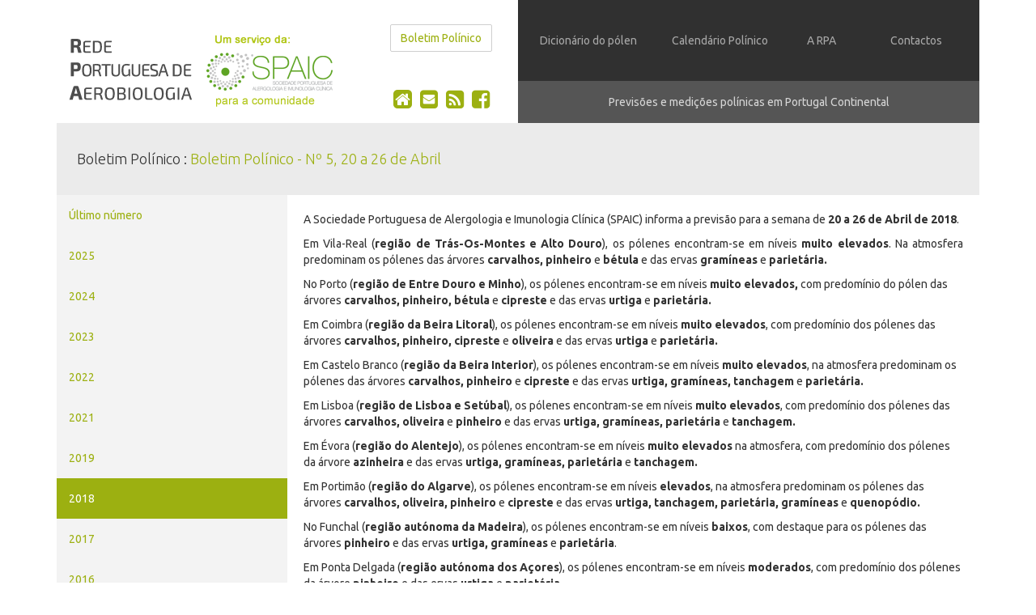

--- FILE ---
content_type: text/html; charset=utf-8
request_url: https://www.rpaerobiologia.com/boletim-polinico/arquivo/2018/edicao-5
body_size: 7984
content:
<!DOCTYPE html>
<html>
<head>
<title>RPA - Rede Portuguesa de Aerobiologia</title>
<meta name="description" content="A Rede Portuguesa de Aerobiologia é um serviço público gratuito disponibilizado pela SPAIC – Sociedade Portuguesa de Alergologia e Imunologia Clínica.">
<meta name="viewport" content="width=device-width, initial-scale=1">
<meta name="author" content="Bright">
<link rel="shortcut icon" href="https://www.spaic.pt/favicon.png" type="image/x-icon" />
<link rel="stylesheet" href="https://stackpath.bootstrapcdn.com/bootstrap/4.3.1/css/bootstrap.min.css" integrity="sha384-ggOyR0iXCbMQv3Xipma34MD+dH/1fQ784/j6cY/iJTQUOhcWr7x9JvoRxT2MZw1T" crossorigin="anonymous">
<link href="https://cdnjs.cloudflare.com/ajax/libs/font-awesome/4.7.0/css/font-awesome.min.css" rel="stylesheet">
<link rel="stylesheet" href="https://www.rpaerobiologia.com/css/styles.css?1732112455">
<link rel="stylesheet" href="https://www.rpaerobiologia.com/vendor/bootstrap/css/bootstrap.css">
<link href='https://fonts.googleapis.com/css?family=Oswald' rel='stylesheet'>
<link href='https://fonts.googleapis.com/css?family=Open+Sans:400,600,700' rel='stylesheet'>
<link href="//maxcdn.bootstrapcdn.com/font-awesome/4.2.0/css/font-awesome.min.css" rel="stylesheet">
<link rel="stylesheet" href="https://www.rpaerobiologia.com/vendor/morris/morris.css">
<link href='https://fonts.googleapis.com/css?family=Ubuntu:300,400,700' rel='stylesheet'>
<script src='https://www.google.com/recaptcha/api.js'></script>
<script>
	window.enableBtn = function(){
		document.getElementById("btn-subscrever").disabled = false;
	};
</script>
</head>
<div id="notify-messages">
	</div>

<body>
	<div class="container">
		<!-- 1st row -->
		<div class="row no-gutter header">
			<div class="col-md-6 col-sm-12">
				<div>
					<div class="col-md-8 col-xs-8">
						<div>
							<a class="logo first" href="https://www.rpaerobiologia.com/"><img src="https://www.rpaerobiologia.com/images/logo-rpa.png" alt="RPA - Rede Portuguesa de Aerobiologia"></a>
							<a class="logo" target="_blank" href="https://www.spaic.pt"><img src="https://www.rpaerobiologia.com/images/logo-spaic.png" alt="SPAIC"></a>
						</div>
					</div>
					<div class="clearfix-xs"></div>
					<div class="col-md-4 col-sm-4 text-right">
						<div class="header-left-wrap">
							<a class="btn btn-boletim-polinico" href="https://www.rpaerobiologia.com/boletim-polinico">Boletim Polínico</a>
							<div class="social">
								<a class="icon-home" href="https://www.rpaerobiologia.com/"><i class="fa fa-home"></i></a>
								<a href="https://www.rpaerobiologia.com/contactos"><i class="fa fa-envelope-square"></i></a>
								<a target="_blank" href="https://www.rpaerobiologia.com/rss.php"><i class="fa fa-rss-square"></i></a>
								<a target="_blank" href="https://www.facebook.com/boletimpolinico"><i class="fa fa-facebook-square"></i></a>
							</div>
						</div>
					</div>
				</div>
			</div>

			<div class="col-md-6">
				<div class="navigation col-xs-12">
					<ul class="main-menu">
												 							<li class="menu-0">
																<a href="https://www.rpaerobiologia.com/dicionario-do-polen">Dicionário do pólen</a>
															</li>
						 							<li class="menu-1">
																<a href="https://www.rpaerobiologia.com/medicoes?date_start=2025-12-09&date_end=2025-12-15&regioes=1,2,3,4,5,6,7,8,9,10&polens=">Calendário Polínico</a>
															</li>
						 							<li class="menu-2">
																<a href="https://www.rpaerobiologia.com/a-rpa">A RPA</a>
															</li>
						 							<li class="menu-3">
																<a href="https://www.rpaerobiologia.com/contactos">Contactos</a>
															</li>
						 					</ul>
				</div>
				<div class="click-map col-xs-12">
					<span class="block">
												<a class="header-link" href="https://www.rpaerobiologia.com/medicoes?date_start=2025-12-09&date_end=2025-12-15&regioes=1,2,3,4,5,6,7&polens=">Previsões e medições polínicas em Portugal Continental</a>
											</span>
				</div>
			</div>
		</div>
		<div class="clearfix"></div>
		<!-- /1st row -->

				<div class="row no-gutter boletim-polinico">
	
	<h1 class="page-title">Boletim Polínico : <span class='title'> Boletim Polínico - Nº 5, 20 a 26 de Abril</span></h1>

	<div class="col-md-12 no-gutter">

		<div class="col-md-3 col-xs-12">
			<div class="boletim-years">
				<ul>
										<li><a href="https://www.rpaerobiologia.com/boletim-polinico">Último número</a></li>
															<li class=""><a href="https://www.rpaerobiologia.com/boletim-polinico/arquivo/2025">2025</a></li>
										<li class=""><a href="https://www.rpaerobiologia.com/boletim-polinico/arquivo/2024">2024</a></li>
										<li class=""><a href="https://www.rpaerobiologia.com/boletim-polinico/arquivo/2023">2023</a></li>
										<li class=""><a href="https://www.rpaerobiologia.com/boletim-polinico/arquivo/2022">2022</a></li>
										<li class=""><a href="https://www.rpaerobiologia.com/boletim-polinico/arquivo/2021">2021</a></li>
										<li class=""><a href="https://www.rpaerobiologia.com/boletim-polinico/arquivo/2019">2019</a></li>
										<li class="selected"><a href="https://www.rpaerobiologia.com/boletim-polinico/arquivo/2018">2018</a></li>
										<li class=""><a href="https://www.rpaerobiologia.com/boletim-polinico/arquivo/2017">2017</a></li>
										<li class=""><a href="https://www.rpaerobiologia.com/boletim-polinico/arquivo/2016">2016</a></li>
										<li class=""><a href="https://www.rpaerobiologia.com/boletim-polinico/arquivo/2015">2015</a></li>
										<li class=""><a href="https://www.rpaerobiologia.com/boletim-polinico/arquivo/2014">2014</a></li>
										<li class=""><a href="https://www.rpaerobiologia.com/boletim-polinico/arquivo/2013">2013</a></li>
										<li class=""><a href="https://www.rpaerobiologia.com/boletim-polinico/arquivo/2012">2012</a></li>
										<li class=""><a href="https://www.rpaerobiologia.com/boletim-polinico/arquivo/2011">2011</a></li>
										<li class=""><a href="https://www.rpaerobiologia.com/boletim-polinico/arquivo/2010">2010</a></li>
										<li class=""><a href="https://www.rpaerobiologia.com/boletim-polinico/arquivo/2009">2009</a></li>
										<li class=""><a href="https://www.rpaerobiologia.com/boletim-polinico/arquivo/2008">2008</a></li>
										<li class=""><a href="https://www.rpaerobiologia.com/boletim-polinico/arquivo/2007">2007</a></li>
										<li class=""><a href="https://www.rpaerobiologia.com/boletim-polinico/arquivo/2006">2006</a></li>
									</ul>
			</div>
		</div>
		<div class="col-md-9 col-xs-12">
						<div class="description">
				<p>A Sociedade Portuguesa de Alergologia e Imunologia Cl&iacute;nica (SPAIC) informa a previs&atilde;o para a semana de <strong>20 a 26 de Abril de 2018</strong>.</p>

<p style="text-align:justify">Em Vila-Real (<strong>regi&atilde;o de Tr&aacute;s-Os-Montes e Alto Douro</strong>),&nbsp;os p&oacute;lenes encontram-se em n&iacute;veis<strong> muito elevados</strong>. Na atmosfera predominam os p&oacute;lenes das &aacute;rvores <strong>carvalhos, pinheiro </strong>e<strong> b&eacute;tula </strong>e das ervas<strong> gram&iacute;neas </strong>e<strong> pariet&aacute;ria.</strong></p>

<p>No Porto (<strong>regi&atilde;o de Entre Douro e Minho</strong>),&nbsp;os p&oacute;lenes encontram-se em n&iacute;veis <strong>muito elevados, </strong>com predom&iacute;nio do p&oacute;len das &aacute;rvores <strong>carvalhos, pinheiro, b&eacute;tula </strong>e<strong> cipreste </strong>e das ervas<strong> urtiga </strong>e<strong> pariet&aacute;ria.</strong></p>

<p>Em Coimbra (<strong>regi&atilde;o da Beira Litoral</strong>),&nbsp;os p&oacute;lenes encontram-se em n&iacute;veis <strong>muito elevados</strong>, com predom&iacute;nio dos p&oacute;lenes das &aacute;rvores<strong> carvalhos, pinheiro, cipreste </strong>e<strong> oliveira </strong>e das ervas<strong> urtiga </strong>e <strong>pariet&aacute;ria.</strong></p>

<p>Em Castelo Branco (<strong>regi&atilde;o da Beira Interior</strong>),&nbsp;os p&oacute;lenes encontram-se em n&iacute;veis <strong>muito elevados</strong>, na atmosfera predominam os p&oacute;lenes das &aacute;rvores <strong>carvalhos, pinheiro</strong> e <strong>cipreste </strong>e das ervas <strong>urtiga, gram&iacute;neas, tanchagem </strong>e <strong>pariet&aacute;ria.</strong></p>

<p>Em Lisboa (<strong>regi&atilde;o de Lisboa e Set&uacute;bal</strong>),&nbsp;os p&oacute;lenes encontram-se em n&iacute;veis <strong>muito elevados</strong>, com predom&iacute;nio dos p&oacute;lenes das &aacute;rvores <strong>carvalhos, oliveira </strong>e<strong> pinheiro </strong>e das ervas<strong> urtiga, gram&iacute;neas,</strong> <strong>pariet&aacute;ria </strong>e<strong> tanchagem.</strong></p>

<p>Em &Eacute;vora (<strong>regi&atilde;o do</strong> <strong>Alentejo</strong>),&nbsp;os p&oacute;lenes encontram-se em n&iacute;veis<strong> muito elevados</strong> na atmosfera, com predom&iacute;nio dos p&oacute;lenes da &aacute;rvore <strong>azinheira </strong>e das ervas <strong>urtiga, gram&iacute;neas, pariet&aacute;ria </strong>e<strong> tanchagem. </strong></p>

<p>Em Portim&atilde;o (<strong>regi&atilde;o do Algarve</strong>),&nbsp;os p&oacute;lenes encontram-se em n&iacute;veis<strong> elevados</strong>, na atmosfera predominam os p&oacute;lenes das &aacute;rvores <strong>carvalhos, oliveira, pinheiro </strong>e <strong>cipreste </strong>e das ervas <strong>urtiga, tanchagem, pariet&aacute;ria, gram&iacute;neas </strong>e<strong> quenop&oacute;dio. </strong></p>

<p>No Funchal (<strong>regi&atilde;o aut&oacute;noma da Madeira</strong>),&nbsp;os p&oacute;lenes encontram-se em n&iacute;veis <strong>baixos</strong>, com destaque para os p&oacute;lenes das &aacute;rvores <strong>pinheiro </strong>e das ervas <strong>urtiga, gram&iacute;neas </strong>e<strong> pariet&aacute;ria</strong>.</p>

<p>Em Ponta Delgada (<strong>regi&atilde;o aut&oacute;noma dos A&ccedil;ores</strong>),&nbsp;os p&oacute;lenes encontram-se em n&iacute;veis <strong>moderados</strong>, com predom&iacute;nio dos p&oacute;lenes da &aacute;rvore <strong>pinheiro </strong>e das ervas <strong>urtiga </strong>e<strong> pariet&aacute;ria.</strong></p>

<p>&nbsp;</p>
			</div>
					</div>
	</div>

</div>


<div class="row no-gutter">
	<div class="col-md-12">
		<div class="newsletter-pre-footer">
			<h2 class="title">Gostaria de receber esta e outro tipo de informações no seu email?</h2>
			<p>A Sociedade Portuguesa de Alergologia e Imunologia Clínica disponibiliza um serviço informativo, completamente gratuito, fazendo chegar até si semanalmente informação actualizada sobre o nível de concentrações polínicas em Portugal Continental e Ilhas.</p>
			<p class="text-center"><a class="btn btn-simple" href="#" data-toggle="modal" data-target="#newsletter-modal">Subscrever</a></p>
		</div>
	</div>
</div>
<!-- pre-footer --> 
<div class="row">
	<div class="col-md-4 col-xs-12 color-dark-green">
		<div class="more-info-boxes">
			<h4 class="more-info-title" style="background:url('https://www.rpaerobiologia.com/client_files/settings/spaic-footer.png') no-repeat;">SOBRE A SPAIC</h4>
			<p>Fundada em 1950, a SPAIC é a maior associação científica nacional que agrega especialistas médicos (Imunoalergologistas), investigadores e técnicos dedicados ao estudo da alergia, asma e imunologia clínica, organizando e patrocinando v&aacute;rios programas de formação e desenvolvimento profissional.</p>
			<a class="link-more animate" href="https://www.spaic.pt" target="_blank">Ler mais <i class="fa fa-chevron-right"></i></a>
		</div>
	</div>
	<div class="col-md-4 col-xs-12 color-medium-green">
		<div class="more-info-boxes">
			<h4 class="more-info-title" style="background:url('https://www.rpaerobiologia.com/client_files/settings/quadrado_2_imagem.png') no-repeat;">PESQUISAR HISTÓRICO</h4>
			<p>Neste site, pode consultar&nbsp;o Boletim Pol&iacute;nico de cada semana, desde 20 Mar&ccedil;o de 2006.&nbsp;</p>

<p>Todos os Boletins cont&ecirc;m dados por regi&atilde;o e os limiares de concentra&ccedil;&atilde;o de p&oacute;len,&nbsp;por tipo pol&iacute;nico.</p>
			<a class="link-more animate" href="https://www.rpaerobiologia.com/boletim-polinico">Ler mais <i class="fa fa-chevron-right"></i></a>
		</div>
	</div>
	<div class="col-md-4 col-xs-12 color-light-green">
		<div class="more-info-boxes">
			<h4 class="more-info-title" style="background:url('https://www.rpaerobiologia.com/client_files/settings/quadrado_3_imagem.png') no-repeat;">RECOMENDAÇÕES AO DOENTE</h4>
			<p>Consulte as previs&otilde;es pol&iacute;nicas, dispon&iacute;veis&nbsp;ao longo de todo o ano neste site. O Boletim Pol&iacute;nico &eacute; disponibilizado&nbsp;durante o per&iacute;odo da&nbsp;Primavera,&nbsp;informando&nbsp;sobre a&nbsp;concentra&ccedil;&atilde;o&nbsp;de&nbsp;p&oacute;len&nbsp;no ar&nbsp;(nula/ baixa/ moderada/ elevada).</p>
			<a class="link-more animate" href="https://www.rpaerobiologia.com/recomendacoes-ao-doente">Ler mais <i class="fa fa-chevron-right"></i></a>
		</div>
	</div>
</div>
<!-- /pre-footer -->
		<!-- footer -->
		<div class="footer">
			<div class="row no-gutter flex-sm-row flex-column-reverse">
				<div class="col-md-6 footer-col color-dark-grey">
					<div class="overflow-hidden">
						<div class="footer-section footer-text">
							<p class="text-center"><small><a href="mailto:info@rpaerobiologia.com">info@rpaerobiologia.com</a> | Rua Manuel Rodrigues da Silva, 7C - Escritório 1</small> | <small>1600-503 Lisboa</small></p>
							<p class="text-center"><a target="_blank" href="https://www.livroreclamacoes.pt" target="_blank">Livro de Reclamações</a> | <a class="open-modal-politicaprivacidade" href="https://www.spaic.pt/politica-de-privacidade" target="_blank">Política de Privacidade</a></p>
							<p class="text-center"><small>2007-2025 &copy; Sociedade Portuguesa de Alergologia e Imunologia Clínica</small></p>
						</div>
					</div>
				</div>
				<div class="col-md-2 col-xs-12 footer-col color-medium-grey">
					<div class="footer-section footer-logos text-center">
						<!--span class="block footer-title">Webdesign e<br> Programação</span -->
						<p class="text-center">
							<a target="_blank" href="https://www.w3.org/WAI/WCAG1A-Conformance" title="Explanation of Level A Conformance"><img style="height:25px; width:70px; margin-bottom:20px" src="https://www.w3.org/WAI/wcag1A" alt="Level A conformance icon"></a><br>
							<a target="_blank" href="https://www.bright.pt"><img src="https://www.rpaerobiologia.com/images/logos/bright.png" onmouseover="this.src='https://www.rpaerobiologia.com/images/logos/bright-on.png'" onmouseout="this.src='https://www.rpaerobiologia.com/images/logos/bright.png'" alt="Bright"></a>
						</p>
					</div>
				</div>
				<div class="col-md-4 col-xs-12 footer-col color-light-grey">
					<div class="footer-section">
						<!-- span class="block footer-title">Newsletter RPA</span -->
						<p>Receba as previsões polínicas por email</p>
						<form class="newsletter-subscribe" onsubmit="return open_modal();">
							<div class="no-gutter overflow-hidden">
								<div class="col-md-10 col-xs-10"><input id="origin-email" placeholder="O seu email" class="form-control" type="text"></div>
								<div class="col-md-2 col-xs-2"><button type="submit" class="btn animate"><i class="fa fa-chevron-right"></i></button></div>
							</div>
						</form>							
					</div>
				</div>
			</div>
		</div>
		<!-- /footer -->

	</div>

	<!-- Subscrever a newsletter -->
	<div class="modal fade" id="newsletter-modal" tabindex="-1" role="dialog" aria-labelledby="Subscreva a nossa Newsletter" aria-hidden="true">
		<div class="modal-dialog">
			<div class="modal-content">
				<div class="modal-header">
					<h4 class="modal-title">Subscreva a nossa newsletter</h4>
					<button type="button" class="close" data-dismiss="modal" aria-label="Close"><span aria-hidden="true">&times;</span></button>
				</div>
				<form id="subscrever" action="https://www.rpaerobiologia.com/subscrever-newsletter" method="post">
					<div class="modal-body">
						<input type="hidden" name="current_url" value="http://www.rpaerobiologia.com/boletim-polinico/arquivo/2018/edicao-5">
												<p>Escolha os pólenes cujas previsões deseja subscrever:</p>
						<div class="col-lg-12 form-group">
																							<label class="col-lg-6">
									<input type="checkbox" class="polens_checked" name="polens[]" value="1"> Bétula <i class="newsletter-i">(<i>Betula</i>)</i>
								</label>
																															<label class="col-lg-6">
									<input type="checkbox" class="polens_checked" name="polens[]" value="3"> Quenopódios e Bredos <i class="newsletter-i">(<i>Chenopodiaceae-Amaranthaceae</i>)</i>
								</label>
																															<label class="col-lg-6">
									<input type="checkbox" class="polens_checked" name="polens[]" value="4"> Artemisia <i class="newsletter-i">(<i>Asteraceae / Compositae</i>)</i>
								</label>
																															<label class="col-lg-6">
									<input type="checkbox" class="polens_checked" name="polens[]" value="5"> Cipreste <i class="newsletter-i">(<i>Cupressaceae</i>)</i>
								</label>
																															<label class="col-lg-6">
									<input type="checkbox" class="polens_checked" name="polens[]" value="7"> Oliveira <i class="newsletter-i">(<i>Olea</i>)</i>
								</label>
																															<label class="col-lg-6">
									<input type="checkbox" class="polens_checked" name="polens[]" value="11"> Tanchagem <i class="newsletter-i">(<i>Plantago</i>)</i>
								</label>
																															<label class="col-lg-6">
									<input type="checkbox" class="polens_checked" name="polens[]" value="12"> Plátano <i class="newsletter-i">(<i>Platanus</i>)</i>
								</label>
																															<label class="col-lg-6">
									<input type="checkbox" class="polens_checked" name="polens[]" value="13"> Gramíneas <i class="newsletter-i">(<i>Poaceae</i>)</i>
								</label>
																															<label class="col-lg-6">
									<input type="checkbox" class="polens_checked" name="polens[]" value="14"> Carvalhos, Azinheira e Sobreiro <i class="newsletter-i">(<i>Quercus</i>)</i>
								</label>
																															<label class="col-lg-6">
									<input type="checkbox" class="polens_checked" name="polens[]" value="19"> Alfavaca-de-cobra <i class="newsletter-i">(<i>Urticaceae (inclui parietaria)</i>)</i>
								</label>
																																				</div>
						<div class="clearfix margin-bottom-10"></div>
						<p>Escolha as regiões cujas previsões deseja subscrever:</p>
						<div class="col-lg-12">
															<label class="col-lg-4">
									<input type="checkbox" class="regioes_checked" name="regioes[]" value="1"> Ponta Delgada								</label>
															<label class="col-lg-4">
									<input type="checkbox" class="regioes_checked" name="regioes[]" value="3"> Coimbra								</label>
															<label class="col-lg-4">
									<input type="checkbox" class="regioes_checked" name="regioes[]" value="4"> Évora								</label>
															<label class="col-lg-4">
									<input type="checkbox" class="regioes_checked" name="regioes[]" value="5"> Lisboa								</label>
															<label class="col-lg-4">
									<input type="checkbox" class="regioes_checked" name="regioes[]" value="6"> Porto								</label>
															<label class="col-lg-4">
									<input type="checkbox" class="regioes_checked" name="regioes[]" value="7"> Funchal								</label>
															<label class="col-lg-4">
									<input type="checkbox" class="regioes_checked" name="regioes[]" value="8"> Vila Real								</label>
															<label class="col-lg-4">
									<input type="checkbox" class="regioes_checked" name="regioes[]" value="9"> Castelo Branco								</label>
															<label class="col-lg-4">
									<input type="checkbox" class="regioes_checked" name="regioes[]" value="10"> Faro								</label>
													</div>
						<div class="clearfix margin-bottom-10"></div>
						<div class="clearfix"></div>
						<div class="col-lg-12 form-group">
							<label class="col-lg-2">Email:</label>
							<div class="col-lg-10">
								<input type="email" required="required" class="form-control" name="email" value="" id="target-email">
							</div>
						</div>
						<div class="clearfix"></div>
                        <div class="g-recaptcha" data-sitekey="6LdRHYkfAAAAADSfMPedOqoO8Fg7uNx46eGpIBug" style="margin: 0 auto;width: fit-content;" data-callback="enableBtn"></div>
					</div>
					<div class="modal-footer">
						<button type="button" class="btn btn-default" data-dismiss="modal">Cancelar</button>
						<button type="submit" class="btn btn-primary" id="btn-subscrever" disabled="disabled">Subscrever</button>
					</div>
				</form>
			</div><!-- /.modal-content -->
		</div><!-- /.modal-dialog -->
	</div><!-- /.modal -->
	<!-- END SUBSCREVER A NEWSLETTER -->

		
	<div class="modal fade" id="politica-privacidade" tabindex="-1" role="dialog" aria-labelledby="exampleModalLongTitle" aria-hidden="true">
        <div class="modal-dialog" role="document">
            <div class="modal-content">
                <div class="modal-header">
                    <h5 class="modal-title" id="exampleModalLongTitle">Política de Privacidade</h5>
                    <button type="button" class="close" data-dismiss="modal" aria-label="Close">
                        <span aria-hidden="true">&times;</span>
                    </button>
                </div>
                <div class="modal-body">
                    <h1>Política de Privacidade</h1>

<p>Esta Política de Privacidade estabelece o compromisso da SPAIC com os seus clientes ou visitantes quanto à proteção de dados pessoais, informando o tratamento que realiza com os seus dados, assim como os direitos que lhes reconhece enquanto titulares dos dados, no cumprimento do Regulamento (UE) 2016/679 (Regulamento Geral sobre a Proteção de Dados – RGPD) e da legislação de proteção de dados aplicável.</p>

<p>A Política de Privacidade aplica-se exclusivamente ao tratamento de dados pessoais efetuados pela SPAIC no contexto das finalidades aqui previstas, nas quais se considera dado pessoal a informação relativa a uma pessoa singular, de qualquer natureza e independente do respetivo suporte, que identifique ou permita identificar essa pessoa.</p>

<p>A utilização deste site implica a aceitação desta Política de Privacidade.</p>

<strong>1. Responsável pelo tratamento dos dados pessoais</strong>
<p>A SPAIC é a entidade responsável pelo tratamento dos dados pessoais dos seus clientes ou visitantes deste site. Para quaisquer relativas aos seus dados pessoais, pode contatar-nos pelos seguintes meios:</p>
<p>Rua Manuel Rodrigues da Silva, 7C - Esc. 1 | 1600-503 Lisboa<br>Telefone: 21 715 24 26 / 27 <small>«Chamada para a rede fixa nacional»</small>
<br>Email: geral@spaic.pt</p>

<strong>2. Forma de recolha dos dados pessoais</strong>
<p>Os seus dados pessoais são recolhidos através de formulários neste site, sejam de contato, de registo ou de compra, cujo preenchimento é voluntário.</p>

<strong>3. Dados pessoais recolhidos</strong>
<p>A SPAIC pode recolher vários dados pessoais consoante a finalidade, tais como nome, email, telefone e morada para envio de produtos ou prestação de serviços, e o número de identificação fiscal para a emissão de faturas.</p>
<p>Este site utiliza também cookies, descritos em detalhe mais abaixo.</p>

<strong>4. Finalidade dos dados pessoais</strong>
<p>Além das finalidades acima descritas, os dados recolhidos destinam-se, de uma forma geral, à gestão da relação comercial, à adequação dos nossos produtos ou serviços às suas necessidades e interesses, e ao envio de novidades comerciais ou de outro teor que possa interessar-lhe.</p>

<strong>5. Segurança dos dados pessoais</strong>
<p>A SPAIC compromete-se a tratar apenas os dados pessoais que sejam estritamente necessários à execução das finalidades acima descritas, e envidará todos os esforços para garantir a segurança e a proteção dos dados pessoais, incluindo medidas administrativas e técnicas para impedir o acesso aos seus dados, a sua utilização indevida, ou a sua divulgação não autorizada.</p>

<strong>6. Tempo de conservação dos dados pessoais</strong>
<p>Para a comercialização de produtos e serviços, os seus dados pessoais serão conservados até que seja retirado o consentimento, dentro dos limites legais.</p>
<p>Para outras finalidades, a SPAIC conservará os seus dados pessoais durante o período necessário para cumprir a finalidade para a qual tiverem sido recolhidos, após o qual os seus dados pessoais serão eliminados.</p>
<p>Poderão existir requisitos legais ou fiscais que obriguem a conservar certos dados pessoais por algum período de tempo. Nesses casos, tratando-se de uma obrigação legal ou fiscal, a SPAIC terá de respeitar esse período mínimo de conservação.</p>
<p>Terminado o prazo máximo de conservação, a SPAIC compromete-se a eliminar, destruir ou anonimizar os seus dados pessoais.</p>

<strong>7. Partilha dos dados pessoais</strong>
<p>Na SPAIC, têm acesso aos seus dados pessoais os colaboradores que deles necessitam para cumprir as diligências comerciais ou legais necessárias.</p>
<p>Caso os dados pessoais sejam tratados por outras entidades para assegurar a prestação do serviço, a SPAIC exigirá a tais entidades o mesmo nível de privacidade e segurança quanto aos seus dados pessoais.</p>
<p>Para o estrito cumprimento de obrigações legais ou fiscais, os seus dados pessoais poderão ser transmitidos a outras entidades, por exemplo tribunais ou organismos públicos.</p>
<p>A SPAIC não partilha, em caso algum, os seus dados pessoais com outras empresas ou marcas para outros fins comerciais.</p>

<strong>8. Consentimento dos dados pessoais</strong>
<p>Nos termos da lei, é garantido ao titular dos dados o direito de acesso, retificação, limitação ou oposição ao tratamento, portabilidade ou esquecimento dos seus dados pessoais. O exercício destes direitos poderá estar sujeito a limitações previstas nos termos da lei.</p>
<p>Para exercer qualquer um destes direitos, basta enviar-nos o seu pedido através do email: geral@spaic.pt.</p>
<p>A SPAIC analisará cuidadosamente o seu pedido, comprometendo-se a dar resposta em tempo oportuno.</p>

<strong>9. Autoridade competente</strong>
<p>Terá também sempre o direito de apresentar reclamação junto da autoridade competente:<br>
Comissão Nacional de Proteção de Dados – CNPD – <a href="http://www.cnpd.pt" target="_blank">http://www.cnpd.pt</a>.</p>

<strong>10. Cookies</strong>
<p>Cookies são pequenos ficheiros ou pacotes de dados trocados entre o site e o seu browser (navegador). Este site pode usar vários tipos de cookies:</p>
<p>Cookies de sessão: são cookies temporários, que não ficam guardados no computador após sair do site, e que servem para analisar padrões de tráfego, permitindo-nos melhorar o conteúdo e a usabilidade do site.<br>
Cookies analíticos: são utilizados anonimamente para efeitos estatísticos, sendo tratados por nós ou por terceiros, com o objetivo de analisar padrões de navegação no site, e melhorar o fornecimento de produtos ou serviços.<br>
Cookies funcionais: guardam preferências do utilizador relativamente à utilização do site.<br>
Cookies publicitários: direccionam a publicidade em função dos interesses do utilizador, ajudando a medir a sua eficácia, evitando a exibição de anúncios duplicados, etc.</p>

<strong>11. Gestão de cookies</strong>
<p>Os browsers (navegadores) permitem ao utilizador aceitar, recusar ou apagar cookies através das suas definições avançadas. É geralmente possível geri-las no menu “Opções” ou “Preferências”. Tenha em conta que ao desativar os cookies pode impedir que algumas páginas ou serviços do site funcionem corretamente.</p>

<strong>12. Atualização desta Política de Privacidade</strong>
<p>A presente Política de Privacidade pode ser revista e atualizada a qualquer altura, estando a última versão sempre publicada no nosso site.</p>
                </div>
                <div class="modal-footer">
                    <button type="button" class="btn btn-secondary" data-dismiss="modal">Fechar</button>
                </div>
            </div>
        </div>
    </div>

	
<input type="hidden" id="base_url" name="base_url" value="https://www.rpaerobiologia.com/">
<script src="https://www.rpaerobiologia.com/js/jquery-1.11.1.min.js"></script>
<script src="https://maxcdn.bootstrapcdn.com/bootstrap/3.3.2/js/bootstrap.min.js"></script>
<script src="https://www.rpaerobiologia.com/vendor/moment.js"></script>
<script src="https://www.rpaerobiologia.com/vendor/bootstrap/js/bootstrap-datetimepicker.js"></script>
<script src="https://www.rpaerobiologia.com/vendor/notify.min.js"></script>
<script src="https://www.rpaerobiologia.com/js/caroufredsel/jquery.carouFredSel-6.2.1-packed.js"></script>
<!-- script src="https://www.rpaerobiologia.com/vendor/highcharts.js"></script -->
<script src="https://www.rpaerobiologia.com/vendor/highstock.js"></script>
<script src="https://www.rpaerobiologia.com/vendor/isotope.js"></script>
<script src="https://www.rpaerobiologia.com/vendor/jquery.highchartTable-min.js"></script>
<!-- noty -->
<script src="https://www.rpaerobiologia.com/js/noty/packaged/jquery.noty.packaged.min.js"></script>
<script src="https://www.rpaerobiologia.com/js/noty/themes/default.js"></script>
<script src="https://www.rpaerobiologia.com/js/onload.js"></script>
<script>
  (function(i,s,o,g,r,a,m){i['GoogleAnalyticsObject']=r;i[r]=i[r]||function(){
  (i[r].q=i[r].q||[]).push(arguments)},i[r].l=1*new Date();a=s.createElement(o),
  m=s.getElementsByTagName(o)[0];a.async=1;a.src=g;m.parentNode.insertBefore(a,m)
  })(window,document,'script','//www.google-analytics.com/analytics.js','ga');
  ga('create', 'UA-74058296-1', 'auto');
  ga('send', 'pageview');
</script>
<!--<script src="https://www.google.com/recaptcha/api.js"></script>-->

</body>
</html>

--- FILE ---
content_type: text/html; charset=utf-8
request_url: https://www.google.com/recaptcha/api2/anchor?ar=1&k=6LdRHYkfAAAAADSfMPedOqoO8Fg7uNx46eGpIBug&co=aHR0cHM6Ly93d3cucnBhZXJvYmlvbG9naWEuY29tOjQ0Mw..&hl=en&v=7gg7H51Q-naNfhmCP3_R47ho&size=normal&anchor-ms=20000&execute-ms=30000&cb=6yvwjtsann6c
body_size: 48920
content:
<!DOCTYPE HTML><html dir="ltr" lang="en"><head><meta http-equiv="Content-Type" content="text/html; charset=UTF-8">
<meta http-equiv="X-UA-Compatible" content="IE=edge">
<title>reCAPTCHA</title>
<style type="text/css">
/* cyrillic-ext */
@font-face {
  font-family: 'Roboto';
  font-style: normal;
  font-weight: 400;
  font-stretch: 100%;
  src: url(//fonts.gstatic.com/s/roboto/v48/KFO7CnqEu92Fr1ME7kSn66aGLdTylUAMa3GUBHMdazTgWw.woff2) format('woff2');
  unicode-range: U+0460-052F, U+1C80-1C8A, U+20B4, U+2DE0-2DFF, U+A640-A69F, U+FE2E-FE2F;
}
/* cyrillic */
@font-face {
  font-family: 'Roboto';
  font-style: normal;
  font-weight: 400;
  font-stretch: 100%;
  src: url(//fonts.gstatic.com/s/roboto/v48/KFO7CnqEu92Fr1ME7kSn66aGLdTylUAMa3iUBHMdazTgWw.woff2) format('woff2');
  unicode-range: U+0301, U+0400-045F, U+0490-0491, U+04B0-04B1, U+2116;
}
/* greek-ext */
@font-face {
  font-family: 'Roboto';
  font-style: normal;
  font-weight: 400;
  font-stretch: 100%;
  src: url(//fonts.gstatic.com/s/roboto/v48/KFO7CnqEu92Fr1ME7kSn66aGLdTylUAMa3CUBHMdazTgWw.woff2) format('woff2');
  unicode-range: U+1F00-1FFF;
}
/* greek */
@font-face {
  font-family: 'Roboto';
  font-style: normal;
  font-weight: 400;
  font-stretch: 100%;
  src: url(//fonts.gstatic.com/s/roboto/v48/KFO7CnqEu92Fr1ME7kSn66aGLdTylUAMa3-UBHMdazTgWw.woff2) format('woff2');
  unicode-range: U+0370-0377, U+037A-037F, U+0384-038A, U+038C, U+038E-03A1, U+03A3-03FF;
}
/* math */
@font-face {
  font-family: 'Roboto';
  font-style: normal;
  font-weight: 400;
  font-stretch: 100%;
  src: url(//fonts.gstatic.com/s/roboto/v48/KFO7CnqEu92Fr1ME7kSn66aGLdTylUAMawCUBHMdazTgWw.woff2) format('woff2');
  unicode-range: U+0302-0303, U+0305, U+0307-0308, U+0310, U+0312, U+0315, U+031A, U+0326-0327, U+032C, U+032F-0330, U+0332-0333, U+0338, U+033A, U+0346, U+034D, U+0391-03A1, U+03A3-03A9, U+03B1-03C9, U+03D1, U+03D5-03D6, U+03F0-03F1, U+03F4-03F5, U+2016-2017, U+2034-2038, U+203C, U+2040, U+2043, U+2047, U+2050, U+2057, U+205F, U+2070-2071, U+2074-208E, U+2090-209C, U+20D0-20DC, U+20E1, U+20E5-20EF, U+2100-2112, U+2114-2115, U+2117-2121, U+2123-214F, U+2190, U+2192, U+2194-21AE, U+21B0-21E5, U+21F1-21F2, U+21F4-2211, U+2213-2214, U+2216-22FF, U+2308-230B, U+2310, U+2319, U+231C-2321, U+2336-237A, U+237C, U+2395, U+239B-23B7, U+23D0, U+23DC-23E1, U+2474-2475, U+25AF, U+25B3, U+25B7, U+25BD, U+25C1, U+25CA, U+25CC, U+25FB, U+266D-266F, U+27C0-27FF, U+2900-2AFF, U+2B0E-2B11, U+2B30-2B4C, U+2BFE, U+3030, U+FF5B, U+FF5D, U+1D400-1D7FF, U+1EE00-1EEFF;
}
/* symbols */
@font-face {
  font-family: 'Roboto';
  font-style: normal;
  font-weight: 400;
  font-stretch: 100%;
  src: url(//fonts.gstatic.com/s/roboto/v48/KFO7CnqEu92Fr1ME7kSn66aGLdTylUAMaxKUBHMdazTgWw.woff2) format('woff2');
  unicode-range: U+0001-000C, U+000E-001F, U+007F-009F, U+20DD-20E0, U+20E2-20E4, U+2150-218F, U+2190, U+2192, U+2194-2199, U+21AF, U+21E6-21F0, U+21F3, U+2218-2219, U+2299, U+22C4-22C6, U+2300-243F, U+2440-244A, U+2460-24FF, U+25A0-27BF, U+2800-28FF, U+2921-2922, U+2981, U+29BF, U+29EB, U+2B00-2BFF, U+4DC0-4DFF, U+FFF9-FFFB, U+10140-1018E, U+10190-1019C, U+101A0, U+101D0-101FD, U+102E0-102FB, U+10E60-10E7E, U+1D2C0-1D2D3, U+1D2E0-1D37F, U+1F000-1F0FF, U+1F100-1F1AD, U+1F1E6-1F1FF, U+1F30D-1F30F, U+1F315, U+1F31C, U+1F31E, U+1F320-1F32C, U+1F336, U+1F378, U+1F37D, U+1F382, U+1F393-1F39F, U+1F3A7-1F3A8, U+1F3AC-1F3AF, U+1F3C2, U+1F3C4-1F3C6, U+1F3CA-1F3CE, U+1F3D4-1F3E0, U+1F3ED, U+1F3F1-1F3F3, U+1F3F5-1F3F7, U+1F408, U+1F415, U+1F41F, U+1F426, U+1F43F, U+1F441-1F442, U+1F444, U+1F446-1F449, U+1F44C-1F44E, U+1F453, U+1F46A, U+1F47D, U+1F4A3, U+1F4B0, U+1F4B3, U+1F4B9, U+1F4BB, U+1F4BF, U+1F4C8-1F4CB, U+1F4D6, U+1F4DA, U+1F4DF, U+1F4E3-1F4E6, U+1F4EA-1F4ED, U+1F4F7, U+1F4F9-1F4FB, U+1F4FD-1F4FE, U+1F503, U+1F507-1F50B, U+1F50D, U+1F512-1F513, U+1F53E-1F54A, U+1F54F-1F5FA, U+1F610, U+1F650-1F67F, U+1F687, U+1F68D, U+1F691, U+1F694, U+1F698, U+1F6AD, U+1F6B2, U+1F6B9-1F6BA, U+1F6BC, U+1F6C6-1F6CF, U+1F6D3-1F6D7, U+1F6E0-1F6EA, U+1F6F0-1F6F3, U+1F6F7-1F6FC, U+1F700-1F7FF, U+1F800-1F80B, U+1F810-1F847, U+1F850-1F859, U+1F860-1F887, U+1F890-1F8AD, U+1F8B0-1F8BB, U+1F8C0-1F8C1, U+1F900-1F90B, U+1F93B, U+1F946, U+1F984, U+1F996, U+1F9E9, U+1FA00-1FA6F, U+1FA70-1FA7C, U+1FA80-1FA89, U+1FA8F-1FAC6, U+1FACE-1FADC, U+1FADF-1FAE9, U+1FAF0-1FAF8, U+1FB00-1FBFF;
}
/* vietnamese */
@font-face {
  font-family: 'Roboto';
  font-style: normal;
  font-weight: 400;
  font-stretch: 100%;
  src: url(//fonts.gstatic.com/s/roboto/v48/KFO7CnqEu92Fr1ME7kSn66aGLdTylUAMa3OUBHMdazTgWw.woff2) format('woff2');
  unicode-range: U+0102-0103, U+0110-0111, U+0128-0129, U+0168-0169, U+01A0-01A1, U+01AF-01B0, U+0300-0301, U+0303-0304, U+0308-0309, U+0323, U+0329, U+1EA0-1EF9, U+20AB;
}
/* latin-ext */
@font-face {
  font-family: 'Roboto';
  font-style: normal;
  font-weight: 400;
  font-stretch: 100%;
  src: url(//fonts.gstatic.com/s/roboto/v48/KFO7CnqEu92Fr1ME7kSn66aGLdTylUAMa3KUBHMdazTgWw.woff2) format('woff2');
  unicode-range: U+0100-02BA, U+02BD-02C5, U+02C7-02CC, U+02CE-02D7, U+02DD-02FF, U+0304, U+0308, U+0329, U+1D00-1DBF, U+1E00-1E9F, U+1EF2-1EFF, U+2020, U+20A0-20AB, U+20AD-20C0, U+2113, U+2C60-2C7F, U+A720-A7FF;
}
/* latin */
@font-face {
  font-family: 'Roboto';
  font-style: normal;
  font-weight: 400;
  font-stretch: 100%;
  src: url(//fonts.gstatic.com/s/roboto/v48/KFO7CnqEu92Fr1ME7kSn66aGLdTylUAMa3yUBHMdazQ.woff2) format('woff2');
  unicode-range: U+0000-00FF, U+0131, U+0152-0153, U+02BB-02BC, U+02C6, U+02DA, U+02DC, U+0304, U+0308, U+0329, U+2000-206F, U+20AC, U+2122, U+2191, U+2193, U+2212, U+2215, U+FEFF, U+FFFD;
}
/* cyrillic-ext */
@font-face {
  font-family: 'Roboto';
  font-style: normal;
  font-weight: 500;
  font-stretch: 100%;
  src: url(//fonts.gstatic.com/s/roboto/v48/KFO7CnqEu92Fr1ME7kSn66aGLdTylUAMa3GUBHMdazTgWw.woff2) format('woff2');
  unicode-range: U+0460-052F, U+1C80-1C8A, U+20B4, U+2DE0-2DFF, U+A640-A69F, U+FE2E-FE2F;
}
/* cyrillic */
@font-face {
  font-family: 'Roboto';
  font-style: normal;
  font-weight: 500;
  font-stretch: 100%;
  src: url(//fonts.gstatic.com/s/roboto/v48/KFO7CnqEu92Fr1ME7kSn66aGLdTylUAMa3iUBHMdazTgWw.woff2) format('woff2');
  unicode-range: U+0301, U+0400-045F, U+0490-0491, U+04B0-04B1, U+2116;
}
/* greek-ext */
@font-face {
  font-family: 'Roboto';
  font-style: normal;
  font-weight: 500;
  font-stretch: 100%;
  src: url(//fonts.gstatic.com/s/roboto/v48/KFO7CnqEu92Fr1ME7kSn66aGLdTylUAMa3CUBHMdazTgWw.woff2) format('woff2');
  unicode-range: U+1F00-1FFF;
}
/* greek */
@font-face {
  font-family: 'Roboto';
  font-style: normal;
  font-weight: 500;
  font-stretch: 100%;
  src: url(//fonts.gstatic.com/s/roboto/v48/KFO7CnqEu92Fr1ME7kSn66aGLdTylUAMa3-UBHMdazTgWw.woff2) format('woff2');
  unicode-range: U+0370-0377, U+037A-037F, U+0384-038A, U+038C, U+038E-03A1, U+03A3-03FF;
}
/* math */
@font-face {
  font-family: 'Roboto';
  font-style: normal;
  font-weight: 500;
  font-stretch: 100%;
  src: url(//fonts.gstatic.com/s/roboto/v48/KFO7CnqEu92Fr1ME7kSn66aGLdTylUAMawCUBHMdazTgWw.woff2) format('woff2');
  unicode-range: U+0302-0303, U+0305, U+0307-0308, U+0310, U+0312, U+0315, U+031A, U+0326-0327, U+032C, U+032F-0330, U+0332-0333, U+0338, U+033A, U+0346, U+034D, U+0391-03A1, U+03A3-03A9, U+03B1-03C9, U+03D1, U+03D5-03D6, U+03F0-03F1, U+03F4-03F5, U+2016-2017, U+2034-2038, U+203C, U+2040, U+2043, U+2047, U+2050, U+2057, U+205F, U+2070-2071, U+2074-208E, U+2090-209C, U+20D0-20DC, U+20E1, U+20E5-20EF, U+2100-2112, U+2114-2115, U+2117-2121, U+2123-214F, U+2190, U+2192, U+2194-21AE, U+21B0-21E5, U+21F1-21F2, U+21F4-2211, U+2213-2214, U+2216-22FF, U+2308-230B, U+2310, U+2319, U+231C-2321, U+2336-237A, U+237C, U+2395, U+239B-23B7, U+23D0, U+23DC-23E1, U+2474-2475, U+25AF, U+25B3, U+25B7, U+25BD, U+25C1, U+25CA, U+25CC, U+25FB, U+266D-266F, U+27C0-27FF, U+2900-2AFF, U+2B0E-2B11, U+2B30-2B4C, U+2BFE, U+3030, U+FF5B, U+FF5D, U+1D400-1D7FF, U+1EE00-1EEFF;
}
/* symbols */
@font-face {
  font-family: 'Roboto';
  font-style: normal;
  font-weight: 500;
  font-stretch: 100%;
  src: url(//fonts.gstatic.com/s/roboto/v48/KFO7CnqEu92Fr1ME7kSn66aGLdTylUAMaxKUBHMdazTgWw.woff2) format('woff2');
  unicode-range: U+0001-000C, U+000E-001F, U+007F-009F, U+20DD-20E0, U+20E2-20E4, U+2150-218F, U+2190, U+2192, U+2194-2199, U+21AF, U+21E6-21F0, U+21F3, U+2218-2219, U+2299, U+22C4-22C6, U+2300-243F, U+2440-244A, U+2460-24FF, U+25A0-27BF, U+2800-28FF, U+2921-2922, U+2981, U+29BF, U+29EB, U+2B00-2BFF, U+4DC0-4DFF, U+FFF9-FFFB, U+10140-1018E, U+10190-1019C, U+101A0, U+101D0-101FD, U+102E0-102FB, U+10E60-10E7E, U+1D2C0-1D2D3, U+1D2E0-1D37F, U+1F000-1F0FF, U+1F100-1F1AD, U+1F1E6-1F1FF, U+1F30D-1F30F, U+1F315, U+1F31C, U+1F31E, U+1F320-1F32C, U+1F336, U+1F378, U+1F37D, U+1F382, U+1F393-1F39F, U+1F3A7-1F3A8, U+1F3AC-1F3AF, U+1F3C2, U+1F3C4-1F3C6, U+1F3CA-1F3CE, U+1F3D4-1F3E0, U+1F3ED, U+1F3F1-1F3F3, U+1F3F5-1F3F7, U+1F408, U+1F415, U+1F41F, U+1F426, U+1F43F, U+1F441-1F442, U+1F444, U+1F446-1F449, U+1F44C-1F44E, U+1F453, U+1F46A, U+1F47D, U+1F4A3, U+1F4B0, U+1F4B3, U+1F4B9, U+1F4BB, U+1F4BF, U+1F4C8-1F4CB, U+1F4D6, U+1F4DA, U+1F4DF, U+1F4E3-1F4E6, U+1F4EA-1F4ED, U+1F4F7, U+1F4F9-1F4FB, U+1F4FD-1F4FE, U+1F503, U+1F507-1F50B, U+1F50D, U+1F512-1F513, U+1F53E-1F54A, U+1F54F-1F5FA, U+1F610, U+1F650-1F67F, U+1F687, U+1F68D, U+1F691, U+1F694, U+1F698, U+1F6AD, U+1F6B2, U+1F6B9-1F6BA, U+1F6BC, U+1F6C6-1F6CF, U+1F6D3-1F6D7, U+1F6E0-1F6EA, U+1F6F0-1F6F3, U+1F6F7-1F6FC, U+1F700-1F7FF, U+1F800-1F80B, U+1F810-1F847, U+1F850-1F859, U+1F860-1F887, U+1F890-1F8AD, U+1F8B0-1F8BB, U+1F8C0-1F8C1, U+1F900-1F90B, U+1F93B, U+1F946, U+1F984, U+1F996, U+1F9E9, U+1FA00-1FA6F, U+1FA70-1FA7C, U+1FA80-1FA89, U+1FA8F-1FAC6, U+1FACE-1FADC, U+1FADF-1FAE9, U+1FAF0-1FAF8, U+1FB00-1FBFF;
}
/* vietnamese */
@font-face {
  font-family: 'Roboto';
  font-style: normal;
  font-weight: 500;
  font-stretch: 100%;
  src: url(//fonts.gstatic.com/s/roboto/v48/KFO7CnqEu92Fr1ME7kSn66aGLdTylUAMa3OUBHMdazTgWw.woff2) format('woff2');
  unicode-range: U+0102-0103, U+0110-0111, U+0128-0129, U+0168-0169, U+01A0-01A1, U+01AF-01B0, U+0300-0301, U+0303-0304, U+0308-0309, U+0323, U+0329, U+1EA0-1EF9, U+20AB;
}
/* latin-ext */
@font-face {
  font-family: 'Roboto';
  font-style: normal;
  font-weight: 500;
  font-stretch: 100%;
  src: url(//fonts.gstatic.com/s/roboto/v48/KFO7CnqEu92Fr1ME7kSn66aGLdTylUAMa3KUBHMdazTgWw.woff2) format('woff2');
  unicode-range: U+0100-02BA, U+02BD-02C5, U+02C7-02CC, U+02CE-02D7, U+02DD-02FF, U+0304, U+0308, U+0329, U+1D00-1DBF, U+1E00-1E9F, U+1EF2-1EFF, U+2020, U+20A0-20AB, U+20AD-20C0, U+2113, U+2C60-2C7F, U+A720-A7FF;
}
/* latin */
@font-face {
  font-family: 'Roboto';
  font-style: normal;
  font-weight: 500;
  font-stretch: 100%;
  src: url(//fonts.gstatic.com/s/roboto/v48/KFO7CnqEu92Fr1ME7kSn66aGLdTylUAMa3yUBHMdazQ.woff2) format('woff2');
  unicode-range: U+0000-00FF, U+0131, U+0152-0153, U+02BB-02BC, U+02C6, U+02DA, U+02DC, U+0304, U+0308, U+0329, U+2000-206F, U+20AC, U+2122, U+2191, U+2193, U+2212, U+2215, U+FEFF, U+FFFD;
}
/* cyrillic-ext */
@font-face {
  font-family: 'Roboto';
  font-style: normal;
  font-weight: 900;
  font-stretch: 100%;
  src: url(//fonts.gstatic.com/s/roboto/v48/KFO7CnqEu92Fr1ME7kSn66aGLdTylUAMa3GUBHMdazTgWw.woff2) format('woff2');
  unicode-range: U+0460-052F, U+1C80-1C8A, U+20B4, U+2DE0-2DFF, U+A640-A69F, U+FE2E-FE2F;
}
/* cyrillic */
@font-face {
  font-family: 'Roboto';
  font-style: normal;
  font-weight: 900;
  font-stretch: 100%;
  src: url(//fonts.gstatic.com/s/roboto/v48/KFO7CnqEu92Fr1ME7kSn66aGLdTylUAMa3iUBHMdazTgWw.woff2) format('woff2');
  unicode-range: U+0301, U+0400-045F, U+0490-0491, U+04B0-04B1, U+2116;
}
/* greek-ext */
@font-face {
  font-family: 'Roboto';
  font-style: normal;
  font-weight: 900;
  font-stretch: 100%;
  src: url(//fonts.gstatic.com/s/roboto/v48/KFO7CnqEu92Fr1ME7kSn66aGLdTylUAMa3CUBHMdazTgWw.woff2) format('woff2');
  unicode-range: U+1F00-1FFF;
}
/* greek */
@font-face {
  font-family: 'Roboto';
  font-style: normal;
  font-weight: 900;
  font-stretch: 100%;
  src: url(//fonts.gstatic.com/s/roboto/v48/KFO7CnqEu92Fr1ME7kSn66aGLdTylUAMa3-UBHMdazTgWw.woff2) format('woff2');
  unicode-range: U+0370-0377, U+037A-037F, U+0384-038A, U+038C, U+038E-03A1, U+03A3-03FF;
}
/* math */
@font-face {
  font-family: 'Roboto';
  font-style: normal;
  font-weight: 900;
  font-stretch: 100%;
  src: url(//fonts.gstatic.com/s/roboto/v48/KFO7CnqEu92Fr1ME7kSn66aGLdTylUAMawCUBHMdazTgWw.woff2) format('woff2');
  unicode-range: U+0302-0303, U+0305, U+0307-0308, U+0310, U+0312, U+0315, U+031A, U+0326-0327, U+032C, U+032F-0330, U+0332-0333, U+0338, U+033A, U+0346, U+034D, U+0391-03A1, U+03A3-03A9, U+03B1-03C9, U+03D1, U+03D5-03D6, U+03F0-03F1, U+03F4-03F5, U+2016-2017, U+2034-2038, U+203C, U+2040, U+2043, U+2047, U+2050, U+2057, U+205F, U+2070-2071, U+2074-208E, U+2090-209C, U+20D0-20DC, U+20E1, U+20E5-20EF, U+2100-2112, U+2114-2115, U+2117-2121, U+2123-214F, U+2190, U+2192, U+2194-21AE, U+21B0-21E5, U+21F1-21F2, U+21F4-2211, U+2213-2214, U+2216-22FF, U+2308-230B, U+2310, U+2319, U+231C-2321, U+2336-237A, U+237C, U+2395, U+239B-23B7, U+23D0, U+23DC-23E1, U+2474-2475, U+25AF, U+25B3, U+25B7, U+25BD, U+25C1, U+25CA, U+25CC, U+25FB, U+266D-266F, U+27C0-27FF, U+2900-2AFF, U+2B0E-2B11, U+2B30-2B4C, U+2BFE, U+3030, U+FF5B, U+FF5D, U+1D400-1D7FF, U+1EE00-1EEFF;
}
/* symbols */
@font-face {
  font-family: 'Roboto';
  font-style: normal;
  font-weight: 900;
  font-stretch: 100%;
  src: url(//fonts.gstatic.com/s/roboto/v48/KFO7CnqEu92Fr1ME7kSn66aGLdTylUAMaxKUBHMdazTgWw.woff2) format('woff2');
  unicode-range: U+0001-000C, U+000E-001F, U+007F-009F, U+20DD-20E0, U+20E2-20E4, U+2150-218F, U+2190, U+2192, U+2194-2199, U+21AF, U+21E6-21F0, U+21F3, U+2218-2219, U+2299, U+22C4-22C6, U+2300-243F, U+2440-244A, U+2460-24FF, U+25A0-27BF, U+2800-28FF, U+2921-2922, U+2981, U+29BF, U+29EB, U+2B00-2BFF, U+4DC0-4DFF, U+FFF9-FFFB, U+10140-1018E, U+10190-1019C, U+101A0, U+101D0-101FD, U+102E0-102FB, U+10E60-10E7E, U+1D2C0-1D2D3, U+1D2E0-1D37F, U+1F000-1F0FF, U+1F100-1F1AD, U+1F1E6-1F1FF, U+1F30D-1F30F, U+1F315, U+1F31C, U+1F31E, U+1F320-1F32C, U+1F336, U+1F378, U+1F37D, U+1F382, U+1F393-1F39F, U+1F3A7-1F3A8, U+1F3AC-1F3AF, U+1F3C2, U+1F3C4-1F3C6, U+1F3CA-1F3CE, U+1F3D4-1F3E0, U+1F3ED, U+1F3F1-1F3F3, U+1F3F5-1F3F7, U+1F408, U+1F415, U+1F41F, U+1F426, U+1F43F, U+1F441-1F442, U+1F444, U+1F446-1F449, U+1F44C-1F44E, U+1F453, U+1F46A, U+1F47D, U+1F4A3, U+1F4B0, U+1F4B3, U+1F4B9, U+1F4BB, U+1F4BF, U+1F4C8-1F4CB, U+1F4D6, U+1F4DA, U+1F4DF, U+1F4E3-1F4E6, U+1F4EA-1F4ED, U+1F4F7, U+1F4F9-1F4FB, U+1F4FD-1F4FE, U+1F503, U+1F507-1F50B, U+1F50D, U+1F512-1F513, U+1F53E-1F54A, U+1F54F-1F5FA, U+1F610, U+1F650-1F67F, U+1F687, U+1F68D, U+1F691, U+1F694, U+1F698, U+1F6AD, U+1F6B2, U+1F6B9-1F6BA, U+1F6BC, U+1F6C6-1F6CF, U+1F6D3-1F6D7, U+1F6E0-1F6EA, U+1F6F0-1F6F3, U+1F6F7-1F6FC, U+1F700-1F7FF, U+1F800-1F80B, U+1F810-1F847, U+1F850-1F859, U+1F860-1F887, U+1F890-1F8AD, U+1F8B0-1F8BB, U+1F8C0-1F8C1, U+1F900-1F90B, U+1F93B, U+1F946, U+1F984, U+1F996, U+1F9E9, U+1FA00-1FA6F, U+1FA70-1FA7C, U+1FA80-1FA89, U+1FA8F-1FAC6, U+1FACE-1FADC, U+1FADF-1FAE9, U+1FAF0-1FAF8, U+1FB00-1FBFF;
}
/* vietnamese */
@font-face {
  font-family: 'Roboto';
  font-style: normal;
  font-weight: 900;
  font-stretch: 100%;
  src: url(//fonts.gstatic.com/s/roboto/v48/KFO7CnqEu92Fr1ME7kSn66aGLdTylUAMa3OUBHMdazTgWw.woff2) format('woff2');
  unicode-range: U+0102-0103, U+0110-0111, U+0128-0129, U+0168-0169, U+01A0-01A1, U+01AF-01B0, U+0300-0301, U+0303-0304, U+0308-0309, U+0323, U+0329, U+1EA0-1EF9, U+20AB;
}
/* latin-ext */
@font-face {
  font-family: 'Roboto';
  font-style: normal;
  font-weight: 900;
  font-stretch: 100%;
  src: url(//fonts.gstatic.com/s/roboto/v48/KFO7CnqEu92Fr1ME7kSn66aGLdTylUAMa3KUBHMdazTgWw.woff2) format('woff2');
  unicode-range: U+0100-02BA, U+02BD-02C5, U+02C7-02CC, U+02CE-02D7, U+02DD-02FF, U+0304, U+0308, U+0329, U+1D00-1DBF, U+1E00-1E9F, U+1EF2-1EFF, U+2020, U+20A0-20AB, U+20AD-20C0, U+2113, U+2C60-2C7F, U+A720-A7FF;
}
/* latin */
@font-face {
  font-family: 'Roboto';
  font-style: normal;
  font-weight: 900;
  font-stretch: 100%;
  src: url(//fonts.gstatic.com/s/roboto/v48/KFO7CnqEu92Fr1ME7kSn66aGLdTylUAMa3yUBHMdazQ.woff2) format('woff2');
  unicode-range: U+0000-00FF, U+0131, U+0152-0153, U+02BB-02BC, U+02C6, U+02DA, U+02DC, U+0304, U+0308, U+0329, U+2000-206F, U+20AC, U+2122, U+2191, U+2193, U+2212, U+2215, U+FEFF, U+FFFD;
}

</style>
<link rel="stylesheet" type="text/css" href="https://www.gstatic.com/recaptcha/releases/7gg7H51Q-naNfhmCP3_R47ho/styles__ltr.css">
<script nonce="yfNHlneQLDzlavZTuKFa8w" type="text/javascript">window['__recaptcha_api'] = 'https://www.google.com/recaptcha/api2/';</script>
<script type="text/javascript" src="https://www.gstatic.com/recaptcha/releases/7gg7H51Q-naNfhmCP3_R47ho/recaptcha__en.js" nonce="yfNHlneQLDzlavZTuKFa8w">
      
    </script></head>
<body><div id="rc-anchor-alert" class="rc-anchor-alert"></div>
<input type="hidden" id="recaptcha-token" value="[base64]">
<script type="text/javascript" nonce="yfNHlneQLDzlavZTuKFa8w">
      recaptcha.anchor.Main.init("[\x22ainput\x22,[\x22bgdata\x22,\x22\x22,\[base64]/[base64]/[base64]/[base64]/cjw8ejpyPj4+eil9Y2F0Y2gobCl7dGhyb3cgbDt9fSxIPWZ1bmN0aW9uKHcsdCx6KXtpZih3PT0xOTR8fHc9PTIwOCl0LnZbd10/dC52W3ddLmNvbmNhdCh6KTp0LnZbd109b2Yoeix0KTtlbHNle2lmKHQuYkImJnchPTMxNylyZXR1cm47dz09NjZ8fHc9PTEyMnx8dz09NDcwfHx3PT00NHx8dz09NDE2fHx3PT0zOTd8fHc9PTQyMXx8dz09Njh8fHc9PTcwfHx3PT0xODQ/[base64]/[base64]/[base64]/bmV3IGRbVl0oSlswXSk6cD09Mj9uZXcgZFtWXShKWzBdLEpbMV0pOnA9PTM/bmV3IGRbVl0oSlswXSxKWzFdLEpbMl0pOnA9PTQ/[base64]/[base64]/[base64]/[base64]\x22,\[base64]\x22,\x22M3RqD8KUw4XDv8KWwoEPw77DocOndsO8w7tJwrgGfy7DscK1w5gPazNjwr9mKRbCvyDCugnCli1Kw7QvUMKxwq3Dhj5Wwq9QJ2DDoRfCmcK/E3dXw6ADcsKVwp06UMKPw5AcOWnCoUTDgB5jwrnDu8K2w7csw7pjNwvDicONw4HDvSomwpTCnhzDn8OwLlpmw4N7J8O0w7F9M8OMd8KlaMKhwqnCt8KBwrMQMMKyw7U7Bz3ChTwDB0/DoQl4dcKfEMOWAjE7w6lzwpXDoMO7VcOpw5zDr8OgRsOhecOYRsK1wpTDvHDDrDsTWh8awoXCl8K/[base64]/[base64]/w5/DnlVEYcKzw5nDisO1BcK4w51lG0EwJ8O/wp/Cly7DpD7Cs8OSeUN/wqQNwpZVXcKsehLCssOOw77CuhHCp0pyw7PDjknDqw7CgRVowrHDr8OowoI8w6kFWMKiKGrCi8KAAMOhwp7DgwkQwonDisKBAToMRMOhMnYNQMOhZXXDl8KYw7HDrGtxNQoOw7/CusOZw4RkwpnDnlrCiSh/w7zCnzNQwrgwTCUlXX/Ck8K/w7LChcKuw7I7HDHCpylQwolhMsKbc8K1wqjCuhQFTADCi27Dl10Jw6kMw6PDqCtEYntRFsKww4pMw7dCwrIYw7bDrSDCrS7ChsKKwq/Djjg/ZsKZwqvDjxkufMO7w47Di8KHw6vDolTCu1NUbcO1FcKnNMKhw4fDn8KIJRl4wp7CnMO/dmwHKcKRAwHCvWgzwq5CUWhSaMOhY0PDk03Cq8O4FsOVVDLClFIRacKscsKsw5LCrlZmVcOSwpLCo8Kkw6fDngFZw6JwOsOGw44XO13Dox1ZCXJLw702wpQVa8OUKjdrfcKqfW3Dj0g1VcOIw6Mkw57CscOdZsKHw5HCh8KXwpkANgrClsKdwqjCiU/CnEotwqUuw4VUw6fDgFDCosONDMK1w7A0PMKbbcKIwo1gN8Oyw6N5w4DDisO2w7XCjibCmXZLXMObwrwfDR7CrsKnPMKqAcOMcAk/BH3CkMOIcRIjXsOkSsKfw6YuGHLDhFA/L2NRwqtTw4YNB8KHQ8Ojw57DlwvCundMWFHDiBrDmMKEHcKoflgrw7wRSQnCgWJLwq8Lw43Dt8KdJErCnWHDoMKZF8KKWsOAw48fYcO6H8OyaVPDrANKLMOxwpbClTALw73DosOiQMKAZsOTNFllw7tKwrJtw4MNCjwGcxDCoXXCkMKuAxstw6TCh8K/woXCsih4w7YrwofCsxrDugcOwofCvMKdEsOkEsKTw7ZSAsKMwpU9wpPCisKkN0A+V8OfBsKEw6HDt2Imw5c7wp/CsG/DvE9gbsO2w5Yhwq0HLXrDvMOLfkrDoEpBfcKTPmHDnSbCg03Drz16EsK6BMKAw5nDn8K4w6PDjsKgXMK1w7HCsmbDr3TDsCxNwopRw7hVwrxOD8Khw6PDqcOnL8KYwr7CigXDrsKzTMOuw43Ch8O/w7jDmcKDw6h8w40Iw7V/GRnClDHCh39UUcOWS8OdesO8w7/DvB4/w7tXJEnClzxRwpQYHg/Cm8KMw5vDqsOGwonDkgxBw7zDpcOCG8OCw79cw7N1HcKhw5c1GMKuwp/DgXTDicKLwpXCvjksesKzw4JSexjDo8KSKmDCnMOKT1N3YSzDjFLCvGlTw7sEKMKqUMOHw4nClMKvD0DDm8ONwozDoMKew79sw65tb8KWw4nCgcKTw5rDgWvCucKDLgV1Ti/DscOjwqEqCDsVwoLDjERrZMKhw6wPW8KbQ0nDojrCh33DlHYXCgPDjMOowrxVOsO9FSnCnMK8FVZxwpzDpMKKwonDon3DiVpiw5hsV8OtIcOqawgVwo3CgwLDhsO9BnvDryljwpjDvcK8wqAUP8OuUXPCmcKoYUjCt09MYsO8KsK/w5LDgMKRQsOdPsOWI0spwrTCiMKcw4fDksK9Dj3CpMOWw4txKcK5w5PDhMKKw7J8OgXCqMKUJDMTfCPDp8Orw5HCoMKjRmUMeMOnCsOjwqUtwrsZRkfDpcOFwqsowrvCsV/DmEjDn8KrdMKQTxMbAMO2wr1XwpnDtgvDv8OuVcO2XzrDrMKsUsKrw7wecAhEAnxgbsOdX1fClMOxR8Ocw4zDnsOoH8Oyw6hEwqPCpMK/[base64]/CkQTDuxnCoVZgAsKYC8KhWsODH8OwQMO0w6YLL1V3ODzCvMOQYRbDocKCw7vCphbCnsO4w6cjXz3DvTPCsxVawp4GIMKEXMKowqBnVH8zZ8OkwoJUDcKbXhvDggfDpDoEFRcQUsKlwrtQQcKxwp9zwqgzw7PCs1Jyw51oWRvDicOKccOVMQvDsQsUMEjDs0/CmcOhUcORHDgQUlnDkMONwrbDhQbCshM3wovCnS/Cq8KTw6vDkMOePcO0w73DgsKCYScyPMKTw5zDmEJ3w5XDj03Dt8K0D1/Dr3FgV2Yww6DCtlfClsKPwp7DkEVIwowkw6ZGwqkjdE7DjgnDscKZw4DDu8KfR8KlQTl4Sx7Dv8K5Iz3DilM1wqXCoC5Nw5gER1loABpRwrzCvMK8Igh7wozCq3l8w7wqwrLCrcOlXwLDksK6wp3CqmLDuRtew6/CuMKEEsKlwrnCk8Oaw4x2wplKJcOlIcKAecOpwqbCmcKxw53Cn03CvzjDtMOlbcOkw7rCqsOBcsOewqFhbmzCnhnDpmdIw7PCmiFgwpjDhMOvLsKWW8ORM3fDr2rDjcO6DMO9w5Itw7rCi8K9wrDDhy0ZG8OKAXzCgC7CkFvCoXXDpHAUwrIdFcK1wojDicKtwoZTaE/Cmg1GLgfDgMOCfsKQVipCw7MkZcOlecOjwoTCjcOPJCbDosKKwpfDuQdxwp/[base64]/Cu8KQw54jwqfCi8KpPxIKOHNVwoTCpExOLyHCiEBhwobDr8Kiw708CsOUwp51wpRCw4YKSyzCrsOzwopsUMKbwp1xHsKAwpg8wp/CtC1OA8Kowp/Cj8Odw5BQworDmzvDvSQiNwFkRRDDnMO+w751fEQFw57DicKbw4rCgjvChsK4eFckw6fCmG1yRsKQwr/CpsOgKsOLWsOFwrjDhwxZGVnClivDi8O/wqnDjFzCkcOMfSDCnMKZwo8SWnTCtjfDqAPCpDPCoDYyw4rDk3l4UzgeUMK+SQMGVijCj8KKQnUGXsOtPcOJwoZTw4RhVMKtZEgowo/[base64]/[base64]/w64UNsKww7YAwqsmC8OcSUnDssOHwr1Cw4vCrsOCIMKKwoZwUcKAV1HDlVTCqWDDmH1zw45YfhVVZQfDiB85a8OEwp5Hw6nDosO3wp3ConwABsO+X8O5eXx/AMOrw4wUwq3CsnZ6w6k2wpFnw4HCkwAIIUhtHcKtw4LDkA7Cq8OCwrLCmgvDtk7Cn21BwqrDlWEGwo3DpCpaZMOdKBMmGMOsBsKVPjjCrMKkHMOrwoXDtsKDOBN9wpxWdTJvw4JBwqDCp8OAw5vCiATCvcK6wq94XMOZCWfCmcOWVltewrrCu3rCjsK1PcKtA11uGz/DvsKDw6LDoG/[base64]/CvQIqJTHDo8OIw446wpNJasKTw7vDi8KZwofCuMONwozDo8O+AsKbwoXDhgbCjMKDw6AScsKZeEsrwpvDicOrwo7DnFvDo1pQw7/[base64]/DrsKfDMKQY2PDvHLDvsKewoIULFcpFH1nw515w71qw4LDpsKjwp/DiUbClyIOUsKIw555MUfCu8K1wo5ABHYYwq4dKcKrfwnCtVkDw5/[base64]/CqsK/XRt9w5QlKsKVwpQcw5gnwoHDlU/[base64]/DjMKMEsKUPMKWP8Oow7bCpTF8K8OsdsKrwphmw7rCgBXDtQLCp8KCwprCpTBHO8K8TE94fV/Cq8OXwqpVw6fCvsKefVzCo1csH8O4wrxEwqATwrZlwoHDncKBalnDisO/wqnCvG/CksKmTcOkwrEzw77DolHDq8KTFMKtGU5fA8OBwrrDsmMTY8KWO8Ojwp9Wf8KvKgg3HMOwAMOjw5HCgGNhLwEsw5zDm8O5RQfCtsOOw5fDrR/DuVjDkwvCuBAfwqvCmsONw5HDgjk0NTBawrQyO8KowqAqw67DvyzDi1DDpXJeCXnCgsKcwpfCosORUnPDv3jCvFPDnwLCq8KCQcKkUcOTwotxC8Kew65fcMK2wpg+aMOqw6lDfmlzYWXCtsOPLh3Ciy/DrmjDmxjDk0R3MMKFZBEVw7rDpsKow4ldwpdKNsOSYzLCvQLCisKqw6t1fADDicKEwqliZMO1wpDCtcKLbsOFw5bClxAWwrzDs2tFfsOcwpnCkcO1L8K1IcKOwpU+d8Oew4ZNcMK/wrbDrT/DgsKiL3rDo8K8TsKnacOBw5fDvMOPXDnDpcOiwofCssOdasKkwrDDo8OAw58uwrkVNjgYw6htTlEQXTrDgHzDhMO5HMKBX8Olw5USWcO0FcKTw6Q1wqLCk8Kbw6jDoQrCt8OlXcKyRBtUZRPDlcKOHsOiw4/DvMKcwq5Kw5zDlxEWBmHDnwZDS1YoHk9bw5IbFsK/[base64]/DoMOEesOrwqTClMO4BgdCw79LwqUKUsOfJsKINAICOcO1SGU8w7UTDMKgw6jDilcafMKVfcOFCsKww68AwqoTwqfDoMOpw7jCiCVSREbCl8KZw4cow50MNyPDjjPDr8OVTijDjsKXwo/[base64]/EsKveMOpw7TCrAHDmMOEw4TDu0EFEXpXw6XDk8KrKcOrRsOjw5o7w5jChMKFYsKzwoYkwofDsRMcHHpQw4vDsnAaEMO2w4Ehwp/DhcO1eTJfO8KrFXbCpFjDncKwDsKLGUTClMONwp/ClUXClsKEeUUqw55deDTDh1I0wr4jBcKdwoNjCsOwVj/ClUQcwqckw7HDvEJqwpxyJ8OJEHXCqAvCvk58e1RCwrcywrzDjBUnwp8Hw6I7QG/CscKPQcOvwr3DjVcKZFxJSjXCvcOWw5jDkMKKw5lpbMOlZ0JzwpbDrFV/[base64]/Du8OkwpnCnsOcb8OwAF0jMcKfcVrDhcOrw6QVUT4OLlDDqcKpw6HDszJfw5Btw4UUfDTCrMO3w57CqMKawrldFMK9wqbDjlfDs8K2Px4Dwp7DgE4YHMOVw4ZOw6QadcKDZhtoREpBw75awp/[base64]/DpsOkwpZQYsOewpnCozHCtBsawoIqwrVbTMKCfsKoBg3Do3JJW8KBwq/DvsKxw6zDnsKEw7XDpw3CiWLCjcK8woPDgsKjw7HCj3XCh8KhBsOcWCXDmsOqwqvDvMOsw5nCusOywowhVsKLwoFZSlImwqwMwq0NE8KUwpjDtlvDisKKw4vCk8OfHFxNwoUWwr7Cq8OxwoIyDMKcGl/Dq8KmwqfCq8OBwqnChi3DgQ3DoMOew4rDssOuwoYHwosaFMOVwpUhwr9NYcKCwoNNVcKcwpsacsK0wqw9w5VEwp/Djx/DtA/DoDbCs8OkbsK6w7ZXwrDDtcO1CMOfJhsHDcOpYhFuUMOdOMKUFMOpPcODwpvDqm/Dn8Krw6fChjDDhDpdeh/DkisNw69bw6k5w5/[base64]/[base64]/DvkLDmsOlw6JOw5DDicOAfsKOwpskSMOZw4vDpD4nAMK+wpQRw7UBw4XDi8KhwqFFKMKgTMKYw5/DlifDikzDln92TiUnKU/CmsKJQsORBmYSEU7DhA4hDyYUw544Z1HDmSASZCzCsTJpwrEgwoVyFcOFZ8OOwpXDmcKqd8KZw7UsNyMdZcKxw6PDsMOuwr1iw4kjwo3Dj8KpQ8OiwqsCTMK/wrkPw6zCosOfw5JbGsK/K8O4WcOpw51Hw61Vw5FZw4rDkwcQw7XCg8K1w6kfC8KcKy3Ch8KISS3CqnvDi8O/wrTDvS0Jw47ClMOHQMOSRcOUwqoCfGJ1w5nChcOzwoQ1QVDDgMKnwoDChEAbw77DtMKtDXLCr8ORESrDqsOfHgjDrlEjwqPDrxTDrXpHw6diWMKlJ21SwpXDgMKpw7HDqcKYw4XDt25QG8KCw5HDs8K7Dldmw7LDqH9Bw6nDl1FDw7/DmMKHL1jDpDLCusKHFxpBw6rCv8KwwqU9wonDgcOxwrhcwq/CoMKWL0tRcANSGMO7w7XDrUcPw7oJBEfDrcO2VMOQMMO9GylywoLDmzMHwq7CgxnCs8Opw5UVZcO7wr5fQMKkK8K3w6ILw4zDrsK1WDHCqsKNw7HCk8Oyw6/CvsKYfSEDwroASnLDvMKUwrHCucO3w6rCisKswqzCvi3DhhlqwrPDo8KHAgpdQTXDjyRqw4bCnsKRwqbDiX/CosKWw6tvw4/Cu8Krw7VhQ8OuwprCjgfDljXDqFpbcA7CslA1fyU6wr42aMOqdHgMZQXDjMOiw6Byw78Gw5XDogfDrVfDrcK+w6TCksK0wo8iCcOzUMO4OEx5TcKEw4zCnQJiInzDqMKCZ3/[base64]/XMOjdcKFC8Kuwq0DfXpEZzTCnAHChAlwwqzDqCN5VMKlw6LDkMKKw4cyw4NxwqTCssKmwqbCvcOlCcK/w6nDjMO8wowNSzbCsMKqwq7DvMKDIDvDksOdwpvCg8OSL1PCvjkYwrkMGcKqwrvCgjpBw7h+a8OEYScvYHc7wpLDtENwBsOVaMOAPmIjDlRlGcOuw5bCrsKHbcKwGyREK1/CmH8mYj3DsMKFwovDuhvCqmPDucKJwp/CoyDCmDnCisOoSMK/[base64]/CpVDCvsKMdhzCgnnCjH4pwpLCqsKGBcOUwrEdwqNpNEgLw40oT8KiwpMLHXNwwqx3wpLDpX3CvMK0PFkFw7rCiTZnKcOywpLDkcOUwqDCin3DrcKcHy1EwrnCjHV9JsOUwp9BwonCu8O9w6Nsw5I1wpPCqXoXbDTCj8OzARQWw7zCqsKqfhl/wqvDrkXChR0cECrCrFQeNg3ChU3CujhcOkLCjMOuw5DCnhXCqkk+H8K8w78CC8Kewq8Xw4DCgsOwcg5RwoLCpljDhTrDqm7CuSkBY8O3a8Ogwpslw4zDgj96woTChMKRw77CkjXCpgBsJxfDnMOSw6cfeWFREMODw4TDlCfDhhxDZD/DnsKtw7DCrsKAYcO8w6nCkykOwppof31pCWnDkcOOXcKiw6R8w4TCgxHDg1DDsVxwXcKDRjMEUlljd8KtLsK4w77Crz/CiMKqw7ZBw4zDsg/DjMOJe8OfHMOSDk1bfkouw5IQZlfChMKxfmgTwo7Dg0BbYMOVTlPDrjjDs2ghBsOnPSDDtsKRwp3CkFUOwpDChSxLPcOTBAAmeHbCpcKiwrhBfS/DisKrwpnCs8Kew5UDwqPDnsOZw63Ds3PDs8Kaw7HDjzPCgMKswrHDgMOfBUzDvMKcD8OswqIZasKXW8OqPMKOJUYpwr8XUcO/[base64]/DnsOKwpU/L30CasKuwrbDnMKcBMOrN8KbwqUTNsO6w7bDsMKXLBtOw67Cqi5raU4jw5/CmMKWFMOHT0rCuRFbw59HAmDDuMOMwo5qUwZvMsK0wrw/cMKsBsKmwo8zw6p6ZjjCmGlYwoDCo8OtAX8sw6Q/w7I4cMKiwqDDiEnDucKdJcOOwpnDtRFSPUTDqMKswr/DujLCinJlw4xHFjLCosOvw4BhZMO4IMOkJVlAwpDDqwVNwr9YVk/CisOaIENiwo56w5nCkcOiw44owpDCosOyRsK6w6Mtbh5CSTtUS8OrM8OywrcdwpUdw4dUTcOZWQVyIgAew5PDlDfDscOgBgQJVGIww6DCrllJeEFND0/DlkvCuy4sfEE6wqbDmXHChjNaXj8hfmUBQcKbw643eS3CscKlwqwpwoZWWcOEWcKuFQVpAcOmwp5XwphTw53CusOAQMOEECbDmMOqC8K0wpHCsTZxw6DDqkDCiTrCscOIw4/CucOXwo0XwrcvTyEYwosZVi5LwoDDtMO/HMKUw5/Cv8K/w40iO8KpHBBnw6EtDcK4w6Z6w6VieMKmw4Zbw50bwqLCmsOhQSHDjDfClcO4w5PCvkp8I8Oyw7/Coyg4G1TDlTAww5M/BMKsw7RMXVLDmMKhXE4Uw6hSUsO+wofDpsKsB8KWasKgw67DvcKhQgpLwrBDc8KRd8OFwofDlGvChMK3w7PCnjI/IcOvHQPCjiAWw4BqckJ+wpnCvlhlw4vCpMK4w6xvXMKgwovDn8KkScO1w4vCisOSw63ChW/CskpLXFHDv8KkFBp9wr7DucKnwpxHw6jDscOVwqvCjGp3U38jwog6wpjCoTAnw5cbw7QLw7TCkcOZXMKHUMO0wr7CrMOcwqLCrXxEw5jDkcOPfygRLMOBBDLDvHPCoT/Cm8KCfMKaw7XDusKhfHvCpcK9w7cNLcK3w43DkHzCksKINmrDu2fClyfDllfDkcKQw7Z3wrXCkW/CnQQCw6s8w4lOKMKJZMKcw4xZwo5LwpzDlX7DiGkpw4XDuALClFXCjm8DwpzDucKjw7xfZRjDvhfCkcOhw584wojDhsKdwpHDhEDCisOiwoPDgcOZw5otDh3Ci3HDhwAbIEHDrFgXw5g9w5LCjFnClkPDrcKRwo/CvX8xwpTCusKAwqQxWcOTwo5OKH7DgUA/csK+w74Nw6bCr8O6wqTDvMOiDQDDvsKQwpXCgy7DoMKXGMKGwpzClMKZwrjCsh4dIMKxYHRXw695wq1RwqoxwqlYw73Dmh0VG8Kjw7FBw5xRdmIVwrrCu0jDs8KiwqHCoT3Dl8Orw4fDiMOYVS5wHk9GGEsBdMO/w7TDmcO3w5huNlYsMsKMwoQKcFTCsU94P3XDgB0OKg0ewq/DmcKANzJew65gw7Z9wpjDtAbDq8ONMCfDtcOCw6k8wpA1wpl+w7jCkg5tBsKxX8KBwrdqw50UBcO7c3cxIybDiQvDjMKHw6TDvkdBwo3Dq2XDu8OALW7CiMOmCMOqw5IXM2HCjFA0amfDmMKMY8OcwqAmw4tTNyFMw5/CosOAH8KLwocewqnCjcKiXsOCYCcgwoYjbcKVwoDCrRfCsMOER8OXTVTDknpWAMObwoUew5HDssOoC1poBXlDwrpWwpB3L8Ouw6QVwofCl2RBwqHCgXFnwqXChil4dMO/[base64]/[base64]/CD5+Y8ODKDYEQMKJw5heacO3FMOAd8KiKATDgX1QB8KUw6cawpzDp8K3w6/DucKwSD0IwqtEM8OFwrXDtMKNDcKuGMKEw54+w51HwqHDkkTCh8KUEWAEVELDvXnCvGslLVAsXXXDqjPDpF7DvcOXWwQvLcKHwrXDiwzDjxPDjMK6wrfCocOmwrhLw4tMPynCplLDvGPCoiLDmlrDmMOfZ8OhZMKNw5DCslcpTWTCv8Opwr5+wroFfzfClC0/BBF0w498OxJ5w5Msw4jCl8ONwpV2c8KTw6FpA15NVnfDtsKeFMOXXsOvcgFvwoh+FMKJZkkbwqIww6YQw67DvcO4wrwuSC/CusKOw5DCjD4DClt2MsKQZyPDrsKawoZef8KqQksVUMOZXcOHwo8RWmE7eMOwQW7DmATCgsKiw6HClsO/[base64]/fMKQbRF8w78Lw6pTw7wCwoFtQcOHHsO9bMOMW8OcOMOxw6vDlnHDo07CpsKjw5rDrMKwXznClzIpw4rCm8OqwpjDlMK1NB4wwohhwrXDvWklKsOpw73Cohs/[base64]/[base64]/DssO5w5lzPcOKw4/[base64]/CvsKsVsOXexM6YMOEScO7w5/[base64]/DgSbDlsOaA1PDgypUX8KKJTvDisOZVMKCHMO1wrJgJMOyw4bDu8Ofwp7DogobFBXDsysnw6txw7hfTsKSwpHCgsKEw4E0w6jClSlew4TCrsKDwpbDj3UHwqRUwppPOcKew4fCowLCikbCrcOtdMK4w6fDo8KDJsO/wrfCgcOYwpMew45WSGLDrsKBNgRLwpXCncOvwqHDrsKwwqVnwrPDlcKHwopUwrnClMOww6TCjcOxLEo2DRTCmMKPAcK0J3LDiidoMGfCoVhgw7fClHLCrcKXwr0Nwp43QFpdXcKtw78FIWEJwojChAB4w6PCh8OGKTNVwrdkw6DDnsOYRcO6w6/Djzwiw4nCjsORNF/CtMKqw5DCiTwsJXZQwoN4LMKqdz3CkjfDssKEPsOeXsOqw6LDsyfCi8OUUsKXwqvDv8KQBMO/wrVywqnCkjV7L8K2wqcTY3XCh1TCksOewozDkcKmw4Z5wqfDgkROAMKZw7YTwpw+w6xYw5fDvMKCBcKiw4bDr8K7enQwFwXDv2x/CMKCwqA+dmgrTkbDtQXDo8KRw6NwLcK0w5wpScOMw7PDjMKDYcKKwrdHwoRrwq/CsnDCkzHDicKweMKnccKaw5XDoV9BMkdiwobCqsOmcMOrwrIME8O3UQrCuMKfw5TCkSfCh8Kvw4HCg8OTCMOIWBF9RcKrNQ0PwoNSw77DsThrwpdvw70NHT3DlcO+wqNFN8KCw4/CpR9xLMOiw5TCmiTCrjEDwogaw40tUcOUeVhpwprDrMOKHVlDw6oSw47DlzRew43DoyMwSyLCmRsfYMK9w7rDm1plDMO7fk8qMcOGOwIQw77ChcKgEBXDq8OWwqnDuCYIwoLDgMO3w6gJw5TDnMOEf8O/EiFuwr7Cng3DomESwoHCkCliwrjDocK0VE4UHMOzPjNnXGvDqMKDc8Kcw7fDosORbF8TwqJ5OMKifcO4LMOzKcOOF8OXwqLDlMOCJiXCjwkCw5/CqsK8TMKHw5xvw5LDvsKkPwcyEcO9w5vChcKHey06DcOVwqUmwq3Dg1HCisO8w7ADVsKIeMODHsKrwqnCncO7WExpw6Utw4gvwoHClmzCsMKuPMOHw5XDswoFwoNjwqIpwr1iwqPCoHrDg3rCm3kLwr/Dv8OXwqPCinLCiMOewqbDgnPCrUHDoB3Di8KYRnLDukTCu8K0wpDCncOlM8KlQ8K6BMO2N8OJw6fCpsO8worCkmUDID0CUWZHdMKfNsOOw7fDrcOuwo5qwoXDiEEXEcKRTRJpJMO4UFAXw4UCwrQtHMKCY8OTJMKlcsKBO8O4w5QVXl/DssOiw5MEb8KDwqFAw7/[base64]/CiMKHHsORw5DDhlhPwpjDoMKrwp5vdTDCiMO6RcK1wrXCqmrDrEUdw4BxwqkIw6E8eCHCoCYTwrrCj8OSZsODJzPCrsOxwoRtw4HDvilAw61/PRLCoVbCkCJSwrcewrMgw4VZcyHCpsKww7FjFBNkVWkeZFc1acOSew0Mw51Uw4zCp8O3wrlPH3JEw4YZPgJqwpbDoMOIHknCj3RlGsKgFE1SYsKBw7rDi8O9wqkhJsKFMHI4GsKiVsOqwpswcsKgTn/[base64]/CocOXw5zDrcO9w6vClcO+w5siw47Ci8KObMOKSsO0ISDDrXvCicKjZw/[base64]/CtgnDn1AvwpoGw5J3w4wCMndyw6o1McO7wopVwqYsQkbCt8OzwqzDjsOfw7NBfF3DsjoON8OWHMOpw6UFwpXClMO7PsKCw5HDr2nCog7CugzDpxTDlMKfV2LDrS80DnbDhcK0wpDDl8Kqw7zClcORworCgzxHOn9WwqHDlD9WZUxHAns/fsOswozCjEICwovCkG5iwpp/F8OPFsOtw7bCnsKiUlrDqcKlKQERw4zDlsKRehIbw4FhYMO5wo7Dr8OHwoEuwoY/wp7DhMKPEsO0eHlcCsK3wqUzwrbCn8KeYMOxw6LDuGbDoMKfXMKCbMOnw7cqw5/Cli5qw4TCjcO8w5/[base64]/[base64]/CszDCssKZw7LDtMKLLGTCrW5sXsKawrLCrnYGZkMkOFQVRMKnwpIXEkMcLmlyw4Ruw5MQwoUtH8Kqw4MmD8OGw5A+wp7DgMOZB3cBHRvCpSlkw5zCvMKOKmcNwqZUE8OCw4zDvEjDszgJw5YPDsOaA8KIOXLDniXDj8OuwqPDhcKDWSIjWy4Ew48fwr8mw6XDosO5EU/CosKkwq93LzVow75fwpvCrsOxw6cCJMOrwoHDqhPDlTZjCMORwognK8KgcQrDrsOawq5vwoXCvsKYXTDDusOLw5wmw5gzw5rCuBgue8K/FSp1ZFXCncO3AB09w5rDosKXIcOAw7XChxg3BcKcT8KEw5HCkl0QdEzCjBhtfsKiDcKewrtIAh7CrcK9Sxlcdz5bemNLIsOjHFnDvzLCqVovw4TDhSosw4VBw7zCiWXDiiInC2DCvcOjR3zDqWQDw4fDuDPCh8OHSMKmMhkmw7/[base64]/DmMOcw657WMK1PcKpw7TDni/CmsKrwrF2OsKnRQxfw5d/w64+GcOKdSNjw6UILsKTVsKkYinDkzlNSsOrcDvDrhIZPsOucsK2wptABMKjYcOCUMKaw7AVYVMydj7DtxbCsDHDrE5RVwDDr8KWwpfCoMODOk7DpyXCi8Ozwq/DoRTCg8KPw5dGegbDhGtBHmfChMOTXGVrw6/CisKnc05tE8KKTm7DusKXf2vDkMK3wqgmN0UdTcOEB8KzTxEtOwXDrW7DjXkIw6PDqcKfw7FNVQLCjQxdC8OJwprCsDzDvGfChMKGL8KNwrQZFsKIOGtmw71iAcONFB1kwoPDtGkyIEtZw7/DkHUuwoQ9w44/eFAiSMKiw6dFw6BuX8KDw6kRcsKxE8KgcibCt8OSQSdRw7rDh8ONIBkmFRbDscKpw55rFj4ZwokMwo7DrsKScsOyw4c+w4jCjX/DrsKqw5jDhcODVMObcMKjw5/[base64]/CnMOZdMOlEDfCu8OqwrjCpEssw5ZTw6ovFcKRwpwicjPCo2AOfxFsYsKgwpXCqh9qfkY7wrXCscKSccKQwpjDr13Ch0PCjMOowqYYSxdXw6gqPsKuNMOCw7zDg3QUU8KLwrNIU8OmwoPCpDPDjHHCmXBZdMOsw6MHwox/[base64]/CssO+IcO8WMKgHcOKw4XDtm7Dp2kGwp7CrVhqfTJowpwHZ3IvwofCjE3DscKTDcOXfcOzc8OLwqPDgsKLTMOKwozCmMO/d8OpwqvDvsKGHjvDjAjDkkXDijJWcRdewqLDsijCpsOvw5rCrMO3woxJK8Krwpd/DRB1wqxuw5Z2wp/Dl0Y6w5fClgofD8KkwpvDt8K2Mg/CsMOcc8KZCsKNawwiNzDCicKMaMOfwqZFwrnDiSFRwoIbw6vCscKmTktCYhsUwp3DkFjCsW/DrgjDssOKMcOmw4nDhA3DuMKmairDkzJUw4AWR8KCwo/[base64]/fUBVVhjCnyAjwqTCiTXDtGNtYEQ5w7pNWMKhw6ENXArCqcOfY8KyY8OyMsKBbiBHRCnDplfCo8OoQMK5W8OewrTCpBzCucKXQhI6JWTCo8KTUCYXMkE+IsKqw6zCiUzCvTXDmBhswog4w6fDvQLCiGt6f8Oww5PDlUTDpcKqFjDCmCU0wrjDmcKCwrZnwrtqZsOhwo/[base64]/wp8dWMOnwrvCoMOGDMOMIATCmALDjMK1w7BBXGURYMKow4PCisKXwr5xw7dPwr0Ewpxgw4E0w6FWIMKaB18zwoXCnsOEwpbCgsKYZU9owoDCssOpw5d/SQzDncOLwp0UfsK5Kx9edcOdIj5Fwpl7M8OCUScJRcOew4dWO8OrTVfCiSg/[base64]/Cj1DDpMOXNcKqEmhGZsOPQ8Kfwo/Cv3HCqMKdF8OywqLCtMKMw5IYfXPChsKSw5VKw6zDlsOAC8Kld8KPwp/DjcOWwptqOcOlOsK0DsOCwoBGwoVeaUZ/eAjCh8K6V3DDoMOpw6E5w6/Dg8OBUk7DqFtRw73Cr0QWaFENBsO5ZcKXYVNfw7/DhkVIw6jCqnRaKsK9NArDksOCwqMgwqF7w442w6HCusKUwqbDqWDCv09Fw59vT8OZa0XDocOvH8K2DSzDgjZBwq7Cr2/[base64]/[base64]/[base64]/CuzkUw5xlwrBswonDmwVSw4kQACEYwpRrOcOhw53DgU44w7Q6KsO9wo7ClcOtwojCnltySEgkKB3Cp8KTOT/[base64]/[base64]/[base64]/[base64]/[base64]/Dl8K5acO2GMKaMsK+NsO9OsKpw4rCmMKyYsKzSVZGwrHCg8KuHsKNZ8O1TT7DqBPCgsOnwpPDvMOBEwRsw4HDi8O1wrZ/w6nCp8Ohwq/Dh8KAJG7DjUXDtjfDt0bCpsKJMnXDiVAFWsOBwpoXKMOlbMOWw70nw6HDt3DDhR4Iw4rCgMOrw4oPQcKPODMtJsONFn/[base64]/Xmd1NcO/F8KZQW7DtMKuKy9tw4wxO8KATMKTOVU8GsOnw4XDlXxIwrI7wo7Ck33CozvCsD0UTynCoMOAwpnCk8KOLG/Dg8OrQyIvB1oLw5nCj8K0R8O+NxTClsOXBBVlZSAjwrgZLMKswqDCtMKAwrVBAcKjNmYWw4rCoy0AKcKzw6jCvgoWTwA/w5fDpMKOdcOJw6zCpldwG8KdGWLDqXrDp1suw4t3GcOcbMOmw6HDpDjDn2Q0NMOow6pJMMO/w7vDgMKBw71FFUlXwqvCi8OJeSwsRiPDkDkracOKV8KgOkN/w4/DkSTDo8KHXcOqXMK5FcOxZMKSLcO1wpNRwpJpCkPDgEE7NGnCiAnDlgxLwqEJFyJPSjUiFwPCr8KdRsO6KMK4woXDmg/CpDzDssOqwovDqWpPw6jCo8K8w5MMCsKkc8O9wpPCnS3CtA7DhWxVeMK7M17DrwgsKcKIw5QCwqpeTMKcWx8zw7/[base64]/wr8Wwrt5w6HCkyo5IMKINWUkBcKiw5paBj4vwoTChQ3CqzdLw6HDvEbCrnDCvBYGw5kjwoTCoFcKJUjDqEHCp8Oqw4kww7VHN8KUw6zChGTDmcOMw5x7w4/DksK4w6jCjhHCrcKyw5kbEMOidgbChcOyw6p7QXJ1w4clTMOHwoHCp1zDrMOTw4TDjUjCucO0d2/Dl2/CnBHCuhFgEMKpZ8KXRsK2S8K/w7ZWTsKsdXw9wqYWAMOdw7/ClSQqJ01HK2Ftw4LDksKjw5wLK8OZFCxJalhQIcK4fHoBIxFnVhFNwpBrYcOxw4IGwpzCmMOUwoltfXpjAsKswp9TwqjDn8OpQcOwacKqw4zDjsKzMU8kwrPDp8KXKcK4Q8Knwr/[base64]/Do8KLPMOKwpDDssOXw69jwoo5GDZhICzDrsKlf2bDrsORwqLCl3zDpT3CrcK0P8Krw5VAwo3Cgyx1eygpw6jCsSPCgsKvw6HCojIQwqk3w5RoSsOuwrHDnMOeIcK9wqpiw5tcw4cDaVJjWC/Cil7Dk2bCs8O1FMKnVnUMw7Y4a8OrdSQGw6bDhcKKG1/Cl8KiREYBcMOBXsOUL1HDt1UXw4NMD3zDlSYNJGjDscK+H8OFwp/[base64]/[base64]/Cj1rDocOfwr7ChcO+RRgIw5DCusKWwrjDi0R+w6ddasKDw6ErfMOswoZpwr5eWX9pe3XDuAV0enJdw6VtwpHDucKxworDlhBcwpVQw6IAMkoKwp/Dk8OrBMOSUcKqfMKtdXZHwoV7w5DDrnTDkj3Cq04/J8K6wq5cIcO4wodqwo3DkknDrkMGwo3Dn8Kxw7XCk8OVDsKSwrrDjMKmwq55YsK3RW10w47CpMOvwrDCnisOBzd/A8K3Oj3CscKmahrDvsKkw4XDrcK6w4PCjcObcMOxw6XCo8OnScKqGsKkwpwKEHnCgnlDSMKlw7vDr8OvdMKZa8OUw45jPWnCrkvDvgl+fRRffn5DBn8OwokzwqESwpnCpsKSA8Kmw7LDknBtLXMKe8K9Ij/[base64]/DmCEbDsOmTMKwwr8SwqrChcORw7/CtcOfw48mT8Opwr9BKsOew7bCqV3ClMOWwpjCkmZ8w7bCgkvCvBfCgMOXTBHDr2pbw6TChwgewp/Dv8Kyw57CgjbCusONwpdQwpzDpgjCrcKkKwAfw5jDqBjCuMKvP8KndsOzczDCu0krWMOKdsOPXS3DocOYw4tmWSHDnlh1G8KFw63CmcKBOcK2ZMK/aMKJwrbCumnDjk/DpcKmaMO+w5NzwpbDmAoifxPDgzPCoA1zTAk+wpvDrnvDv8O8ARvCjcO7Y8KYV8KqaGTClMKHwovDtsKuFCfCi37CrnAaw57ChsKow5LCgMOhwrFzQx3CnMK9wq0tMMONw6/CkhLDg8O/wpbDpRZxb8O0wqw5A8KEw57Cr2ZRNVPDsWIkw77DksKxw60dHhzCiw1ew5PCs2ohDHbDvntPbMO0wrtLFcOHcQhZw43CuMKCw6DDmcOBw6nDsy/CisOfwqjDj2nDicOEwrDDncOkw44FMzHDisOTwqLDocOEeAo9B2nCjMOQw5oAaMOhfsO9w4ZAesKjwoBHwpjCvcOxw7zDgcKew4nCiETDij/[base64]/[base64]/wrDDrMK6ScOmw4VcwodrTjtIPRolwofCusKDBlrCpcKGU8KNBsKBBkLCiMOuwprCt30zewHDlcKlWsOPwoEYHxXDq2o8wobDlzzDsWfDlMKNEsOGbmrCgRjCnBPDi8OkwpbCrsOUw53DqSYxwofDk8K/[base64]/[base64]/DvRRcw6M0woHCgHzDqR1jByNKPcOQw6bDt8KgD8KfZ8OmecOtbSR7Bk4\\u003d\x22],null,[\x22conf\x22,null,\x226LdRHYkfAAAAADSfMPedOqoO8Fg7uNx46eGpIBug\x22,0,null,null,null,0,[21,125,63,73,95,87,41,43,42,83,102,105,109,121],[-1442069,362],0,null,null,null,null,0,null,0,1,700,1,null,0,\[base64]/tzcYADoGZWF6dTZkEg4Iiv2INxgAOgVNZklJNBoZCAMSFR0U8JfjNw7/vqUGGcSdCRmc4owCGQ\\u003d\\u003d\x22,0,0,null,null,1,null,0,1],\x22https://www.rpaerobiologia.com:443\x22,null,[1,1,1],null,null,null,0,3600,[\x22https://www.google.com/intl/en/policies/privacy/\x22,\x22https://www.google.com/intl/en/policies/terms/\x22],\x22x2Iyagm6nKw8UBu56czLqv+9IYdwEVKACjgyNoEzET4\\u003d\x22,0,0,null,1,1766360017511,0,0,[166,236,86,90],null,[249,248,178],\x22RC-7BvkA0EYlpFwEQ\x22,null,null,null,null,null,\x220dAFcWeA5ncqwnpJ6k1IAmmXLJHdycL0i3TWA3wSucTzVzAztVjiuUpoWPYSm3SqB-a_XXyltEszvmRrO6Pl7jt4UdR9YfL1xF9w\x22,1766442817421]");
    </script></body></html>

--- FILE ---
content_type: text/css
request_url: https://www.rpaerobiologia.com/css/styles.css?1732112455
body_size: 6425
content:
/* http://meyerweb.com/eric/tools/css/reset/ 
   v2.0 | 20110126
   License: none (public domain)
*/

html, body, div, span, applet, object, iframe,
h1, h2, h3, h4, h5, h6, p, blockquote, pre,
a, abbr, acronym, address, big, cite, code,
del, dfn, em, img, ins, kbd, q, s, samp,
small, strike, strong, sub, sup, tt, var,
b, u, i, center,
dl, dt, dd, ol, ul, li,
fieldset, form, label, legend,
table, caption, tbody, tfoot, thead, tr, th, td,
article, aside, canvas, details, embed, 
figure, figcaption, footer, header, hgroup, 
menu, nav, output, ruby, section, summary,
time, mark, audio, video {
	margin: 0;
	padding: 0;
	border: 0;
	font-size: 100%;
	font: inherit;
	vertical-align: baseline;
}
/* HTML5 display-role reset for older browsers */
article, aside, details, figcaption, figure, 
footer, header, hgroup, menu, nav, section {
	display: block;
}
body {
	line-height: 1;
	/*font-family: "Arial", sans-serif;*/
	font-family: "Ubuntu","Open Sans", sans-serif !important;
	font-size: 100%;
}
ol, ul {
	list-style: none;
}
blockquote, q {
	quotes: none;
}
blockquote:before, blockquote:after,
q:before, q:after {
	content: '';
	content: none;
}
table {
	border-collapse: collapse;
	border-spacing: 0;
}

/* noty messages */
div#notify-messages, .noty_topRight_layout_container{
	display: none !important;
}

.spaic-subtitle a{
	display: inline-block;
	font-family: "Oswald";
	text-transform: uppercase;
	color: #666;
	margin: 14px 0 0 0;
	font-size: 15px;
}
.spaic-subtitle a:hover{
	text-decoration: none;
}

.more-info-boxes{
	height: 300px;
	padding: 25px;
	color: #fff;
	position: relative;
}

.more-info-boxes .link-more, .more-info-boxes .link-more i{
	color: #fff;
}

.more-info-boxes .description{
	margin: 0 0 20px 0;
	line-height: 21px;
}

.more-info-boxes .more-info-title{
	margin: 0;
	color: #fff;
	font-size: 17px;
	text-transform: uppercase;
	font-weight: 600;
	background-repeat: no-repeat;
	background-position: left center;
	padding: 20px 10px 30px 75px;

}

.color-dark-green{background:#717E0C;}
.color-medium-green{background:#86970F;}
.color-light-green{background:#ACC212;}

.color-dark-green p {
	font-size: 0.9em;
	line-height: 120%;
}
.no-gutter, .no-gutter > [class*='col'] {
    padding-right:0 !important;
    padding-left:0 !important;
}

.portugal-overview{
	background: url(../images/portugal-overview-bg.jpg);
	min-height: 350px;
	color: #fff;
	text-align: center;
}

.portugal-overview .description{
	margin: 15% 0 25px 0;
	line-height: 130%;
	padding: 0 30px 0 0;
	font-size: 1em;
}

.polen-section-description{
	background: #555555;
	padding: 20px;
	height: 100%;
	color: #CCCCCC;
}

.polen-section-description .title{
	color: #fff;
	text-transform: uppercase;
	margin: 0 0 10px 0px;
}

.polen-section-description .description{
	font-size: 12px;
    line-height: 13px;
    margin: 0px 0 10px 0;
}

.polen-section-description .severity strong{
	color: #fff;
}

.height-350 > [class*='col']{
	height: 350px;
}

.height-300 > [class*='col']{
	height: 300px;
}

span.block, a.block{
	display: block;
}

.welcome-rpa .title{
	text-transform: uppercase;
	color: #303030;
}

.welcome-rpa{
	color: #555555;
}

.welcome-rpa p{
	line-height: 23px;
}

/* menu + navigation */
.navigation{
	background: #303030;
}

.main-menu{
	margin: 0;
	text-align: center;
}

.main-menu li{
	display: inline-block;
	position: relative;
}
.main-menu li.menu-0{ width:28%; }
.main-menu li.menu-1{ width:28%; }
.main-menu li.menu-2{ width:15%; }
.main-menu li.menu-3{ width:25%; }

.main-menu li:hover ul.dropdown{
	opacity: 1;
	z-index: 100000;
	-webkit-transition: all 0.15s ease-out;
	-moz-transition: all 0.15s ease-out;
	-ms-transition: all 0.15s ease-out;
	-o-transition: all 0.15s ease-out;
	transition: all 0.15s ease-out;
}

.main-menu li ul.dropdown{
	opacity: 0;
	z-index: -100000;
	position: absolute;
	left: -35%;
	right: -35%;
	top: 80%;
	/*background-color: rgba(0,0,0,0.75);*/
	background-color: #303030;
	box-shadow: 0px 4px 5px rgba(0,0,0,0.40);
}

.main-menu li ul.dropdown li{
	display: block;
}

.main-menu li ul.dropdown li:first-child a{border-top: none;}
.main-menu li ul.dropdown li:last-child a{border-bottom: none;}

.main-menu li ul.dropdown li a{
	padding: 10px 10px;
	font-size: 13px;
	border-bottom: 1px solid #292929;
	border-top: 1px solid #3E3E3E;
	text-shadow: 1px 1px 1px rgba(0,0,0,0.15);
}

.main-menu li ul.dropdown li a:hover{
	background-color: #9cb011;
}

.main-menu li a{
	color: #a8a8a8;
	display: block;
	padding: 40px 0;
	-webkit-transition: all 0.15s ease-out;
	-moz-transition: all 0.15s ease-out;
	-ms-transition: all 0.15s ease-out;
	-o-transition: all 0.15s ease-out;
	transition: all 0.15s ease-out;
}

.main-menu li a:hover{
	color: #fff;
	text-decoration: none;
}

.click-map{
	background: #555555;
	text-align: center;
	padding: 16px 0px;
	color: #d6d6d6;
}

.img-responsive-absolute{
	height: 100%;
	width: 100%;
}

.btn-simple{
	text-transform: uppercase;
	color: #fff;
	border: 1px solid #fff !important;
	padding: 10px 25px !important;
	font-size: 12px !important;
	border-radius: 0px !important;
	-webkit-transition: all 0.15s ease-out;
	-moz-transition: all 0.15s ease-out;
	-ms-transition: all 0.15s ease-out;
	-o-transition: all 0.15s ease-out;
	transition: all 0.15s ease-out;
}

.btn-simple:hover{
	background: rgba(255,255,255, 1);
}

.btn-boletim-polinico{
	color: #9cb011;
	border: 1px solid #cfcfcf !important;
	border-radius: 2px !important;
	-webkit-transition: all 0.15s ease-out;
	-moz-transition: all 0.15s ease-out;
	-ms-transition: all 0.15s ease-out;
	-o-transition: all 0.15s ease-out;
	transition: all 0.15s ease-out;
}

.btn-boletim-polinico:hover{
	background: #9cb011;
	border-color: #9cb011 !important;
	color: #fff !important;
}

/* social icons */
.social{
	margin: 40px 0 0 0;
}
.social a{
	font-size: 26px;
	color: #9cb011;
	margin: 0 0 0 10px;
}

.social a:hover{
	color: #7d8d1c;
}
.social .icon-home{
    background-color: #9cb011;
    color: #fff;
    border-radius: 5px;
    font-size: 20px;
    padding: 0 2px;
    line-height: 0px;
    position: relative;
    top: -2px;
}
.social .icon-home:hover{
	background-color: #7d8d1c;
	color: 	white;
}

.header-left-wrap{
	padding: 30px 30px 0 0;
}

.logo{
	display: inline;
	margin: 10px 0 0 0;
}

.logo.first {
	margin-top: 22px;
}


.weekly-prediction{
	text-align: center;
	text-transform: uppercase;
/*	margin: 25% 0 0 0;
	padding: 0 0 0 15%;*/
}

.weekly-prediction-day{
	font-size: 5em;
	font-weight: bold;
	line-height: 130%;
	text-transform: none;
}

.weekly-prediction-month{
	font-family: "Oswald";
	font-size: 25px;
}

.weekly-prediction-intro{
	color: #fbfbfb;
	font-size: 13px;
}

.weekly-prediction-intro strong{
	color: #fff;
	font-size: 15px;
}

.overlay-effect{
	height: 100%;
	position: relative;
	text-align: center;
	overflow: hidden;
}

.overlay-effect a.btn{
	margin: 35% 0 0 0;
}

.overlay-effect:hover img{
	-moz-transform: scale(1.1);
	-webkit-transform: scale(1.1);
	-o-transform: scale(1.1);
	-ms-transform: scale(1.1);
	transform: scale(1.1);
}

.overlay-effect .btn-wrap{
	text-align: center;
	position: absolute;
	left: 0;
	right: 0;
	top: 0;
	bottom: 0;
	z-index: 100000;
}

.animate{
	-webkit-transition: all 0.15s ease-out;
	-moz-transition: all 0.15s ease-out;
	-ms-transition: all 0.15s ease-out;
	-o-transition: all 0.15s ease-out;
	transition: all 0.15s ease-out;
}

.more-info-boxes .link-more{
	position: absolute;
	bottom: 30px;
}

.link-more{
	text-transform: uppercase;
	color: #555555;
	font-weight: bold;
	font-size: 13px;
}

.link-more i {
	color: #9cb011;
	margin: 0 0 0 5px;
}

.link-more:hover{
	color: #9cb011;
}

.severity{
	background-repeat: no-repeat;
	background-position: right center;
}

.severity-moderate{background-image: url(../images/icons/severity-moderate.png)}
.severity-high{background-image: url(../images/icons/severity-high.png)}
.severity-low{background-image: url(../images/icons/severity-low.png)}

.sobre-a-spaic{background-image: url(../images/icons/sobre-spaic.png)}
.pesquisar-historico{background-image: url(../images/icons/pesquisar-historico.png)}
.recomendacoes-ao-doente{background-image: url(../images/icons/recomendacoes-ao-doente.png)}


.color-dark-grey{
	background: #303030;
	color: #cccccc;
}

.color-medium-grey{
	background: #555555;
}

.color-light-grey{
	color: #f3f3f3;
	background: #f3f3f3;
}

.footer-col{
	/*height: 100px;*/
}

.footer-col a, .footer-col p{
	color: #cccccc;
	font-size: 13px;
	margin-bottom:5px;
}

.footer-col a:hover{
	color: #fff;
}

.footer-title{
	text-transform: uppercase;
	font-weight: 400;
	color: #fff;
	font-size: 13px;
	display: block;
	margin: 0 0 20px 0;
}

.color-light-grey .footer-title{
	color: #555555;
}

.color-light-grey p{
	color: #555555;	
}

.recommended-browsers{
	margin: 10px 0 10px 0;
}

.footer-section{
	padding: 20px 20px 0 20px;
	min-height: 100px;
}
.footer-text {
	padding: 34px 20px 0 20px;
}
.footer-logos {
	padding: 30px 10px;
	/*float: left;*/
}
.copyright{
	padding: 0 0 0 20px;
	font-size: 14px;
}

.bright-link{
	margin: 60px 0 0 0;
}

.newsletter-subscribe input:focus{
	box-shadow: none;
	border-color: #9cb011;
}

.newsletter-subscribe input{
	border-radius: 0px;
	border-left: 1px solid #e1e1e1;
	border-top: 1px solid #e1e1e1;
	border-bottom: 1px solid #e1e1e1;
	border-right: none;
	box-shadow: none;
}

.newsletter-subscribe button[type=submit]{
	border-radius: 0px;
	background: #fff;
	border-left: 1px solid #e1e1e1;
	border-right: 1px solid #e1e1e1;
	border-bottom: 1px solid #e1e1e1;
	border-top: 1px solid #e1e1e1;
	color: #e2e2e2;
}

.newsletter-subscribe button[type=submit]:hover{
	cursor: pointer;
	background: #9cb011;
	border-color: #9cb011;
	color: #fff;
}

.graph{
	padding: 20px 0px;
}

table.highchart{
	display: none;
}

.search{
	/*display: none;*/
	margin: 20px 0px;
	padding: 15px;
	background: #f3f3f3;
}

.portugal-map{
	position: relative;
	/*width: 585px !important;*/
}

.spot{
	position: absolute;
	width: 35px;
	height: 35px;
	background: #9cb011;
	opacity: 0.6;
	border-radius: 100px;
	border: 1px solid rgba(0,0,0,0.15);
	-webkit-transition: all 0.15s ease-out;
	-moz-transition: all 0.15s ease-out;
	-ms-transition: all 0.15s ease-out;
	-o-transition: all 0.15s ease-out;
	transition: all 0.15s ease-out;
}

.spot:hover{
	-moz-transform: scale(1.3);
	-webkit-transform: scale(1.3);
	-o-transform: scale(1.3);
	-ms-transform: scale(1.3);
	transform: scale(1.3);
}

.spot-lisboa{
	top: 190px;
	right: 150px;
}

.spot-funchal{
	top: 280px;
	left: 130px;
}

.spot-ponta-delgada {
    top: 100px;
    left: 235px;
}

.spot-porto{
	top: 50px;
	left: 430px;
}

.spot-coimbra{
	top: 110px;
	left: 430px;
}

.spot-evora{
	top: 212px;
	left: 445px;
}

.spot-portimao {
    top: 300px;
    left: 415px;
}
.spot-vila-real{
	top: 50px;
	left: 475px;
}
.spot-castelo-branco{
	top: 132px;
	left: 473px;
}
.spot-castelo-branco.spot-muito-elevado{
	top: 142px;
	left: 480px;
}

.spot-baixo{
	background: #9cb011 !important;
}

.spot-moderado{
	background: #FFEC01 !important;
	/*width: 50px;
	height: 50px;*/
}

.spot-nulo{
	background: #60686f !important;
	/*width: 50px;
	height: 50px;*/
}

.spot-elevado{
	background: #FF3E41 !important;
	/*width: 55px;
	height: 55px;*/
}

.spot-muito-elevado{
	background: #FF3E41 !important;
	/*width: 75px;
	height: 75px;*/
}

.spot-faro {
    top: 305px;
    left: 435px;
}

.spot-disabled{
	background: #787878;
	-moz-transform: scale(0.6);
	-webkit-transform: scale(0.6);
	-o-transform: scale(0.6);
	-ms-transform: scale(0.6);
	transform: scale(0.6);
}

.cidades-list-link {
	display: block;
	float: left;
	width: 50%;
	text-align: center;
}
.cidades-list-link li{
	display: inline-block;
	float: left;
	margin: 0px;
	width: 25%;
	height: auto;
	border:1px solid white;
}
.cidades-list-link li img {
	width: 100%;
	height: auto;
}
.cidades-list-link li .description {
	background: none !important;
}
.cidades-list-link li .description span {
	font-size: 14px !important;
}

.pesquisas-list-link {
	display: block;
	float: left;
	width: 100%;
	text-align: center;
}
.pesquisas-list-link li{
	display: inline-block;
	float: left;
	margin: 0px;
	width: 25%;
	height: auto;
	border:1px solid white;
}
.pesquisas-list-link li img {
	width: 100%;
	height: auto;
}
.pesquisas-list-link li .description {
	background: none !important;
}
.pesquisas-list-link li .description span {
	font-size: 14px !important;
}


.polens-list li, .cidades-list li{
	float: left;
}
.cidades-list li {
	width: 90px;
}

.polens-list li img, .cidades-list li img{
	width: 90px;
	height: 90px;
	-webkit-transition: all 0.15s ease-out;
	-moz-transition: all 0.15s ease-out;
	-ms-transition: all 0.15s ease-out;
	-o-transition: all 0.15s ease-out;
	transition: all 0.15s ease-out;
	opacity: 0.8;

}

.polens-list li:hover, .cidades-list li:hover{
	cursor: pointer;
}

.polens-list li:hover img, .polen.selected img, .cidades-list li:hover img, .cidades.selected img{
	opacity: 1;
}

.polens-list li:hover .polen span.description, .cidades-list li:hover .cidades span.description{
	background: rgba(0,0,0,0);
}

.polens-list li .polen.selected span.description, .cidades-list li .cidades.selected span.description{
	background: url(../images/icons/green-check.png) no-repeat top right;
}

.polens-list, .cidades-list{
	text-align: center;
}

.polen, .cidades{
	position: relative;
	display: block;
	border:1px solid transparent;
}

.polen span.description, .cidades span.description{
	position: absolute;
	left: 0px;
	top: 0px;
	bottom: 0px;
	right: 0px;
	background: rgba(0,0,0,0.45);
	text-align: center;
	padding-top: 35%;
}
.help-link {
	margin-top: 25px;
}

.cidades-list-link .cidades span.description{
	padding-top: 44%;
}
.iterate-polens .cidades span.description{
	padding-top: 28%;
}
.iterate-pesquisas .cidades span.description{
	padding-top: 18%;
}
.pesquisas-list-link.iterate-pesquisas li .description span {
	font-size: 12px !important;
}

.polen span.description {
	padding-top: 20%;
}

.polens-list li:hover span.description span, .cidades-list li:hover span.description span, .cidades-list-link li:hover span.description span {
	color: #9cb011;
	text-shadow: 0px 0px 1px rgba(0,0,0,0.25);
	background: rgba(0,0,0,0.65);
	border-radius: 25px;
	padding: 5px;
	display: block;
}

.polen span.description span, .cidades span.description span{
	color: #fff;
	font-size: 12px;
	padding: 10% 0;
	/* white-space: nowrap; */
}
.cidades-list li {
	
}
.cidades span.description span {
	font-size: 10px;
}

.cidades {
	width: 100%;
}
.cidades-list li img {
	width: 100%;
	height: auto;
}

.carousel{
	/*background: #9cb011;*/
}

.carousel i{
	color: #fff;
	background: #9cb011;
	border-radius: 30px;
	font-size: 15px;
	width: 25px;
	height: 25px;
	text-align: center;
	line-height: 25px;
	opacity: 0.8;
	position: absolute;
	-webkit-transition: all 0.15s ease-out;
	-moz-transition: all 0.15s ease-out;
	-ms-transition: all 0.15s ease-out;
	-o-transition: all 0.15s ease-out;
	transition: all 0.15s ease-out;
}

.carousel-polen-next{
	float: right;
}

.carousel i:hover{
	cursor: pointer;
	opacity: 1;
}

.carousel i.disabled{
	opacity: 0.3;
}

.carousel-polen-prev, .carousel-polen-next{
	top: 35%;
}

.carousel-polen-prev{
	position: absolute;
	left: 0px;
}

.carousel-polen-next{
	position: absolute;
	right: 0px;
}

.carousel-cidades-prev, .carousel-cidades-next{
	top: 32%;
}

.carousel-cidades-prev{
	position: absolute;
	left: 0px;
}

.carousel-cidades-next{
	position: absolute;
	right: 0px;
}

.previsoes{
}

.previsoes .page-title, .page-title{
	font-size: 20px;
	font-family: "Ubuntu";
	font-weight: 300;
	background: #ebebeb;
	margin: 0;
	padding: 35px 0px 35px 25px;
}

.previsao-label{
	background: #555555;
	padding: 20px;
	position: relative;
}

.previsao-label:after{
	z-index: 10;
	left: 100%;
	top: 20%;
	border: solid transparent;
	content: " ";
	height: 0;
	width: 0;
	position: absolute;
	pointer-events: none;
	border-color: rgba(85, 85, 85, 0);
	border-left-color: #555;
	border-width: 12px;
	margin-top: -12px;
}

.previsao-label .title{
	color: #fff;
	text-transform: uppercase;
	font-weight: bold;
	font-size: 16px;
}

.previsao-label .description{
	color: #aeaeae;
	font-weight: 300;
	font-size: 13px;
	display: block;
	line-height: 17px;
	margin: 10px 0px 0px 0px;
}

.previsao-text{
	color: #3d3d3d;
	padding: 0px 30px 20px 30px;
	background: #fff;
	font-weight: 300;
}
.previsao-text p {
	margin: 5px 0;
}

.previsao-section{
	background: #fff;
	margin: 0 0 20px 0;

}

.newsletter-pre-footer{
	background: #303030;
	padding: 20px 20px;
}

.newsletter-pre-footer .title{
	color: #fff;
	margin: 0 0 15px 0;
	font-size: 18px;
}

.newsletter-pre-footer p{
	color: #ababab;
	font-size: 13px;
}

.previsao-nivel-polen{
	padding: 20px;
	background: #303030;
	color: #dbdbdb;
	background-repeat: no-repeat;
	background-position: 20px center;
	height: 92px;
}

.previsao-nivel-polen.nivel-polen-muito-elevado{
	background-image: url(../images/icons/polen-nivel-muito-elevado.png);
}

.previsao-nivel-polen.nivel-polen-elevado{
	background-image: url(../images/icons/polen-nivel-elevado.png);
}

.previsao-nivel-polen.nivel-polen-moderado{
	background-image: url(../images/icons/polen-nivel-moderado.png);
}

.previsao-nivel-polen.nivel-polen-baixo{
	background-image: url(../images/icons/polen-nivel-baixo.png);
}

.nivel-polen{

}

.nivel-text{
	color: #fff;
}

.previsao-header{
	max-height: 90px;
	overflow: hidden;
}

.boletim-years li a, .boletim-years li span{
	padding: 15px 15px;
	background: #f3f3f3;
	display: block;
	font-size: 14px;
	position: relative;
}

.boletim-years li a:hover{
	text-decoration: none;
	color: #333;
	background: #d4d4d4;
}

.boletim-years li.selected span:after, .boletim-years li.selected a:after{
	z-index: 10;
	left: 100%;
	top: 50%;
	border: solid transparent;
	content: " ";
	height: 0;
	width: 0;
	position: absolute;
	pointer-events: none;
	border-color: rgba(85, 85, 85, 0);
	border-left-color: #9cb011;
	border-width: 8px;
	margin-top: -8px;
}

.boletim-years li.selected a, .boletim-years li.selected span{
	color: #fff;
	background: #9cb011;
}

.boletim-polinico .description, .boletim-polinico .list{
	padding: 20px;
}

.boletim-polinico .list a{
	padding: 10px;
	background: #fafafa;
	margin: 0 0 20px 0;
}

.boletim-polinico .list .year{
	color: #888;
}

.boletim-polinico .list a *{
	-webkit-transition: all 0.15s ease-out;
	-moz-transition: all 0.15s ease-out;
	-ms-transition: all 0.15s ease-out;
	-o-transition: all 0.15s ease-out;
	transition: all 0.15s ease-out;
	color: #ababab;
}

.boletim-polinico .list a .date{
	font-size: 14px;
	margin: 0 0 10px 0;
}

.boletim-polinico .list a .title{
	color: #000;
	font-size: 22px;
	font-weight: bold;
}

.boletim-polinico .list a:hover{
	text-decoration: none;
}

.boletim-polinico .list a:hover .link{
	text-decoration: underline;
}

.boletim-polinico .list a:hover .title, .boletim-polinico .list a .link{
	color: #9cb011;
	text-decoration: none;
}

.boletim-polinico .page-title .title{
	color: #9cb011;
}

.faded-grey{
	background: #f3f3f3;
}

.freepage{
	padding: 0 0 15px 0;
}

.freepage .page-title{
	margin: 0 0 0 0;
}

.boletins-rpa li a{
	display: block;
	padding: 5px 10px;
}

.plants-list li{
	margin: 0 0 15px 0;
	min-height: 265px;
}

.plants-list li a{
	background: #f8f8f8;
	padding: 15px;
}

.plants-list li a:hover{
	color: #fff;
	background: #9cb011;
	text-decoration: none;
	text-shadow: 1px 1px 3px rgba(0,0,0,0.15);
}

.plants-list li span.description{
	margin: 10px 0 0 0;
}
.plants-list li span.description{
	text-align: center;
}
.plants-list li span.description i{
	font-style: italic;
	color: #333;
}

.image-container{
	position: relative;
}

.image-container img{
	width: 100%;
}

.plants-list li a:hover .alergenicidade-icon{
	opacity: 1;
}

.alergenicidade-icon{
	-webkit-transition: all 0.15s ease-out;
	-moz-transition: all 0.15s ease-out;
	-ms-transition: all 0.15s ease-out;
	-o-transition: all 0.15s ease-out;
	transition: all 0.15s ease-out;
	opacity: 0.15;
	position: absolute;
	right: 5px;
	bottom: 5px;
	width: 45px;
	height: 45px;
	border-radius: 30px;
	background-color: rgba(0,0,0,0.75);
	background-repeat: no-repeat;
	background-position: center center;
}

.nivel-alergenicidade-alto{background-image: url(../images/icons/severity-high.png);}
.nivel-alergenicidade-moderado{background-image: url(../images/icons/severity-moderate.png);}
.nivel-alergenicidade-baixo{background-image: url(../images/icons/severity-low.png);}

.filters-collumn{
	background: #303030;
}

.filters-wrap{
	padding: 15px;
}

.filters-wrap .filter-section-title{
	color: #fff;
}

.filters-wrap .filter-section-subtitle{
	color: #dbdbdb;
	font-weight: 300;
	font-size: 16px;
}

.btn.btn-filter{
	background: #fff;
	padding: 5px 9px;
   margin: 5px 0;
	font-size: 12px;
}

.btn.btn-filter:focus{
	outline: none !important;
}

.btn.btn-filter.selected{
	color: #fff;
	background: #9cb011;
}

.animate{
	-webkit-transition: all 0.15s ease-out;
	-moz-transition: all 0.15s ease-out;
	-ms-transition: all 0.15s ease-out;
	-o-transition: all 0.15s ease-out;
	transition: all 0.15s ease-out;
}

/* planta */
.planta-label{
	background: #555555;
	padding: 5px 10px;
	position: relative;
}

.planta-label:after{
	z-index: 10;
	left: 100%;
	top: 50%;
	border: solid transparent;
	content: " ";
	height: 0;
	width: 0;
	position: absolute;
	pointer-events: none;
	border-color: rgba(85, 85, 85, 0);
	border-left-color: #555;
	border-width: 7px;
	margin-top: -7px;
}

.planta-label .title{
	color: #fff;
	font-weight: 400;
	font-size: 13px;
}

.planta-label .description{
	color: #aeaeae;
	font-weight: 300;
	font-size: 13px;
	display: block;
	line-height: 17px;
	margin: 10px 0px 0px 0px;
}

.planta-text{
	color: #3d3d3d;
	padding: 5px 30px;
	background: #fff;
	font-weight: 300;
}

.planta-text i {
	font-style: italic;
}

.planta-section{
	background: #fff;
	margin: 0 0 20px 0;

}

.planta-nivel-alergenicidade{
	padding: 20px;
	background-color: #303030;
	color: #dbdbdb;
	background-repeat: no-repeat;
	background-position: 20px center;
	height: 92px;
}

.planta-nivel-alergenicidade.nivel-alergenicidade-alto{background-color: #af0c0c !important;}
.planta-nivel-alergenicidade.nivel-alergenicidade-moderado{background-color: #e28801 !important; color:#fff;}
.planta-nivel-alergenicidade.nivel-alergenicidade-baixo{background-color: #B1C413 !important; color:#fff;}

.planta-images{
	margin: 0 0 25px 0;
}

.planta-previsao-text .title{
	font-size: 22px;
}
.planta-previsao-text .title i{
	font-style: italic;
}

/* planta */

.margin-bottom-10 {
	margin-bottom: 10px;
}

#graph-title-true .legend {
	font-size: 14px;
	float: right;
	position: relative;
	top: 10px;
}
#graph-title-true .legend img {
	height: 20px;
	font-size: 14px;
	margin-left: 15px;

}
@media print {
	
	@page rotated { size: 1267px; }

	div.header { display: none; }
	div.search { display: none; }
	div.footer { display: none; }
	.legend { display: none; }
	.portugal-map { display: none; }
	.spot-baixo, .spot-elevado, .spot-muito-elevado, .spot-disabled, .spot-nulo { 
		-webkit-print-color-adjust: exact;
	}
	a[href]:after { content: none !important; }

	.highcharts-demozz, .highcharts-container { width: 1170px !important; margin: 0px !important; }
	.container { width: 100% !important; margin: 0px !important; }

}

.fake-a {
	color: #9cb011;
	text-decoration: none;
}

.no-padding {
	padding: 0px !important;
}

.freepage img {
	max-width: 100%;
}

@media (min-width: 100px){ /* @xs */
	.more-info-boxes .description { font-size: 12px; line-height: 14px; }
	.header .navigation { padding: 0px; }
	.logo img{ max-width: 49%; }
	.logo img{ max-width: 49%; margin-top: 5px; }
	.header .text-right{
		padding:0px !important;
	}
	.header-left-wrap {
		padding: 30px 0px 0px 0px;
		text-align: center;
	}
	.social a {
		margin: 0 0 0 7px;
	}
	.social a.icon-home {
		margin: 0 0 0 0px;
	}

	.header .navigation {
		padding: 15px;
	}
	.footer .color-light-grey {
		min-height: 142px;
	}

	.more-info-boxes {
		height: auto !important;
	}
	.more-info-boxes .link-more {
		position: static !important;
	}

	.color-dark-green p {
		font-size: 0.9em;
		line-height: 120%;
	}


}

@media (min-width: 350px){
	.header .navigation { padding: 0px; }
	.logo img{ max-width: 49%; margin-top: 40px; }

}
@media (min-width: 767px){
	.header .navigation { padding: 0px; }
	.logo img{ max-width: 49%; margin-top: 40px; }

	.footer .color-light-grey {
		min-height: 0px;
	}

	.welcome-rpa p { line-height: 16px; margin: 0 0 6px; }
	.welcome-rpa h2 { font-size: 23px; }

	.more-info-boxes .description { line-height: 15px; }

	.footer .color-dark-grey { min-height: 142px; }

	.more-info-boxes {
		height: 300px !important;
	}
	.more-info-boxes .link-more {
		position: absolute !important;
	}
}

@media (min-width: 985px){
	.more-info-boxes .description { font-size: 14px; line-height: 17px; }
	.header .navigation { padding: 0px; }
	/*.logo img{ max-width: 100%; margin-top: 20px; }*/
}

@media (min-width: 992px){
	/*.logo.first img{ max-width: 100%; margin-top: 20px; }*/
}

@media (min-width: 1200px){
	/*.logo img{ max-width: 100%; margin-top: 20px; }*/
	.welcome-rpa p { line-height: 23px; margin: 0 0 6px; }
	.welcome-rpa h2 { font-size: 30px; }

	.more-info-boxes .description { line-height: 15px; }
	.footer .color-dark-grey { min-height: 105px; }
	.color-dark-green p {
		font-size: 1em;
		line-height: 130%;
	}
}

@media (min-width: 1285px){
	/*.logo img{ max-width: 100%; margin-top: 20px; }*/
}

.container {
	/*padding: 0px !important*/
}

.cidades-listing .thumbnail {
	border-radius: 0px;
	border: none;
	background-color: #f8f8f8;
	min-height: 182px;
}

.cidades-listing .thumbnail img {
	max-width: 140px;
	height: auto;
	margin-right: 15px;
}
.cidades-listing .caption h3 {
	margin-top: 0px;
	margin-bottom: 0px;
	color: #9cb011;
	text-transform: uppercase;
}
.cidades-listing .caption ul li i {
	color: #9cb011;
}
.cidades-listing .caption ul:first-child {
	font-weight: bold;
}

.list-steps .thumbnail {
	text-align: center;
	border-radius: none;
	border: none;

}
.header-link {
	color: #d6d6d6;
	text-decoration: none;
}
.header-link:hover {
	color: #d6d6d6;
	text-decoration: none;
}

.i-this {
	display: block;
	font-style: italic;
}
.newsletter-i {
	font-weight: normal;
	font-style: italic;
	font-size: 12px;
}
#regioes-help .caroufredsel_wrapper {
	min-height: 90px;
}

.highcharts-container, svg {
	overflow: visible !important;
}

.empty label {
	display: none;
}

.day {
	width: 30px !important;
	position: relative;
}

.day:after {
	content: " ";
	display: block;
	position: absolute;
	bottom: 4px;
	right: 0px;
	width: 0; 
	height: 0; 
	border-left: 3px solid transparent;
	border-right: 3px solid transparent;
	border-top: 3px solid #9cb011;
    -ms-transform: rotate(-45deg); /* IE 9 */
    -webkit-transform: rotate(-45deg); /* Chrome, Safari, Opera */
    transform: rotate(-45deg);

}
.day.disabled:after {
	content: " ";
	display: block;
	position: absolute;
	bottom: 2px;
	right: 0px;
	width: 0; 
	height: 0; 
	border-left: 3px solid transparent;
	border-right: 3px solid transparent;
	border-top: 3px solid red;
    -ms-transform: rotate(-45deg); /* IE 9 */
    -webkit-transform: rotate(-45deg); /* Chrome, Safari, Opera */
    transform: rotate(-45deg);
}

.day.disabled {
	color: #DDD !important;
}

.input-group-addon {
	background-color: #9cb011 !important;
	border: #73820d !important;
	color: white !important;
}

.description a:hover {
	color: white;
}

.pull-right {
	right: 0px !important;

}

.background-gey {
	background: #555555;
}

.weekly-prediction { margin-top: 50px; }

.overflow-hidden {
	overflow: hidden !important;
}

.modal-dialog{
	z-index: 999999;
}

@media (max-width: 1280px) {
	.fix-col-max-w-100 {
		max-width: 100%!important;
	}

	.img-interactive {
		width: 79%!important;
	}

	.boletim-years li.selected span:after, 
	.boletim-years li.selected a:after,
	.previsao-label:after,
	.planta-label:after {
		left: 0;
	}

	h1.page-title {
		width: 100%;
		font-size: 18px;
	}

	.footer .color-light-grey,
	.previsao-header {
		max-height: max-content;
	}

	.footer-text {
		padding: 20px;
	}

	.footer-logos {
		display: flex;
		align-items: center;
		justify-content: space-around;
		min-height: auto;
		margin-top: 5px;
		padding: 0;
		float: none;
	}

	.footer-logos p{
		margin: 0;
	}

	.footer .color-light-grey {
		min-height: min-content;
	}

	/* Interactive Map Home*/
	svg.resize-mobile { 
		
	}

	.map-responsive {
		width: 100%!important;
		height: auto!important;
	}
	
	.spot {
		width: 30px;
		height: 30px;
	}

	.spot-ponta-delgada {
		top: 30%;
		left: 43%;
	}

	.spot-faro {
		top: 89%;
		left: 78%;
	}

	.spot-lisboa {
		top: 56%;
		right: 28%;
	}

	.spot-castelo-branco {
		top: 40%;
		left: 84%;
	}

	.spot-vila-real {
		top: 15%;
		left: 85%;
	}

	.spot-porto {
		top: 16%;
		left: 78%;
	}

	.spot-evora {
		top: 63%;
		left: 80%;
	}

	.spot-coimbra {
		left: 76%;
		top: 34%;
	}

	.spot-funchal {
		top: 82%;
		left: 24%;
	}

}

@media (max-width: 767px) {
	.fix-col-max-w-100 {
		max-width: 100%!important;
	}

	.img-interactive {
		width: 79%!important;
	}

	.boletim-years li.selected span:after, 
	.boletim-years li.selected a:after,
	.previsao-label:after,
	.planta-label:after {
		left: 0;
	}

	h1.page-title {
		width: 100%;
		font-size: 18px;
	}

	.footer .color-light-grey,
	.previsao-header {
		max-height: max-content;
	}

	.footer-text {
		padding: 20px;
	}

	.footer-logos {
		display: flex;
		align-items: center;
		justify-content: space-around;
		min-height: auto;
		margin-top: 5px;
		padding: 0;
		float: none;
	}

	.footer-logos p{
		margin: 0;
	}

	.footer .color-light-grey {
		min-height: min-content;
	}

	/* Interactive Map Home*/
	svg.resize-mobile { 
		
	}

	.map-responsive {
		width: 100%!important;
		height: auto!important;
	}
	
	.spot {
		width: 20px;
		height: 20px;
	}

	.spot-ponta-delgada {
		top: 30%;
		left: 43%;
	}

	.spot-faro {
		top: 87%;
		left: 78%;
	}

	.spot-lisboa {
		top: 57%;
		right: 28%;
	}

	.spot-castelo-branco {
		top: 40%;
		left: 83%;
	}

	.spot-vila-real {
		top: 12%;
		left: 85%;
	}

	.spot-porto {
		top: 16%;
		left: 77%;
	}

	.spot-evora {
		top: 63%;
		left: 80%;
	}

	.spot-coimbra {
		left: 76%;
		top: 34%;
	}

	.spot-funchal {
		top: 81%;
		left: 24%;
	}

	.portugal-map-home .spot {
		width: 20px;
		height: 20px;
	}
	.portugal-map-home .spot-ponta-delgada {
		top: 30%;
		left: 42%;
	}
	.portugal-map-home .spot-faro {
		top: 87%;
		left: 78%;
	}
	.portugal-map-home .spot-lisboa {
		top: 55%;
		right: 28%;
	}
	.portugal-map-home .spot-castelo-branco {
		top: 40%;
		left: 83%;
	}
	.portugal-map-home .spot-vila-real {
		top: 12%;
		left: 85%;
	}
	.portugal-map-home .spot-porto {
		top: 16%;
		left: 78%;
	}
	.portugal-map-home .spot-evora {
		top: 63%;
		left: 80%;
	}
	.portugal-map-home .spot-coimbra {
		left: 76%;
		top: 34%;
	}
	.portugal-map-home .spot-funchal {
		top: 81%;
		left: 24%;
	}

	.page-metodologia-texts {
		width: 85%;
	}
	.page-metodologia-list-steps {
		width: 90%;
	}
	.page-table-metodologia {
		width: 80%;
	}
	.table-metodologia th {
		padding: 5px!important;
	}
	.table-metodologia td {
		padding: 5px!important;
	}
	.page-table-metodologia-caption {
		width: 80%;
	}
}

.polen-section-image .overlay-effect {
	display: flex;
    justify-content: center;
    align-items: center;
    height: 300px;
}

.page-table-metodologia {
	overflow-x: auto;
}
.table-metodologia {
	overflow:hidden;
    border-collapse:separate;
    border: solid #ccc 1px;
    -webkit-border-radius: 25px;
       -moz-border-radius: 25px;
            border-radius: 25px;
}
.table-metodologia th {
	padding: 10px;
}
.table-metodologia td {
	padding: 10px;
}

.table-metodologia .featured-success {
	color: #fff;
    background-color: #9cb011;
}

.table-metodologia .featured-warning {
	color: #212529;
    background-color: #ffc107;
}

.table-metodologia .featured-danger {
	color: #fff;
    background-color: #dc3545;
}
.title-map-home {
	position: absolute;
	z-index: 10;
}

--- FILE ---
content_type: text/plain
request_url: https://www.google-analytics.com/j/collect?v=1&_v=j102&a=2073144332&t=pageview&_s=1&dl=https%3A%2F%2Fwww.rpaerobiologia.com%2Fboletim-polinico%2Farquivo%2F2018%2Fedicao-5&ul=en-us%40posix&dt=RPA%20-%20Rede%20Portuguesa%20de%20Aerobiologia&sr=1280x720&vp=1280x720&_u=IEBAAEABAAAAACAAI~&jid=252667673&gjid=1915560717&cid=232939907.1766356417&tid=UA-74058296-1&_gid=1893852485.1766356417&_r=1&_slc=1&z=92928627
body_size: -452
content:
2,cG-GVW306ZDGD

--- FILE ---
content_type: application/javascript
request_url: https://www.rpaerobiologia.com/js/onload.js
body_size: 4684
content:
$(document).ready(function(){
    $('#subscrever').submit(function() {

      checked = $(".regioes_checked:checked").length;
      if(!checked) {
        alert("Deve escolher pelo menos uma região."); return false;
      }

      checked = $(".polens_checked:checked").length;
      if(!checked) {
        alert("Deve escolher pelo meno um polen."); return false;
      }

    });


	$(".show_legend").click( function () {
		$(".highcharts-legend").show("fast")
		$(".show_legend").addClass("hide")
		$(".hide_legend").removeClass("hide")
	} );

	$(".hide_legend").click( function () {
		$(".highcharts-legend").hide("hide")
		$(".show_legend").removeClass("hide")
		$(".hide_legend").addClass("hide")
	} );


	//message send
	/*$("form[name=contact-form]").on('submit', function(e) {
		e.preventDefault();
		
		$("button[type='submit']").text("A enviar...").attr('disabled', 'disabled');
		$.ajax({
			url: $(this).attr("action"),
			type: 'POST',
			// dataType: 'json',
			data: {form_data: $(this).serialize()},
		})
		.done(function(response) {
			$("button[type='submit']").text("Enviar").removeAttr('disabled');
			//var n = noty({text: response.message, type: response.type});
			console.log("done");
		});
		
		return false;
	})*/

	$("#notify-messages li").each( function( index ) {
		$.notify( $(this).html(), $(this).data("type"), {
			autoHide: false
		} );
	} );

	$("#form-medicoes").submit( function() {
		
		date_start = $("#date_from").val();
		date_end = $("#date_to").val();
		regioes = $("#graph_regiao").val().join();
		if ( $("#polens").val() ) {
			polens_to_show = $("#polens").val().join();
		}else{
			polens_to_show = "";			
		}

		var website = $("#base_url").val();

		var url = website + "index.php?mod=ajax&act=medicoes&date_start="+date_start+"&date_end="+date_end+"&regioes="+regioes+"&polens="+polens_to_show;
		var url2 = website + "medicoes?date_start="+date_start+"&date_end="+date_end+"&regioes="+regioes+"&polens="+polens_to_show;
		//var url = "http://localhost/rpa/index.php?mod=ajax&act=medicoes&date_start="+date_start+"&date_end="+date_end+"&regioes="+regioes+"&polens="+polens_to_show;
		//var url2 = "http://localhost/rpa/medicoes?date_start="+date_start+"&date_end="+date_end+"&regioes="+regioes+"&polens="+polens_to_show;

		window.history.pushState("","", url2);


		//Mostrar pensador enquando carrega
		$("#highcharts-demozz").html( '<div style="width:100%; min-height:100px; padding:100px 0; text-align:center;"><img src="images/icons/spinner.gif" alt="loader" /></div>' );

		$.getJSON( url, function ( data ) { 


			var graph = data.graph;
			var average = data.average;


			//Esconder pensador porque já carregou
			$("#highcharts-demozz").html( '' );


			//Verificar se há dados
			var valid = false;
			for (var i = graph.length - 1; i >= 0; i--) {
				if ( typeof( graph[i].data ) != "undefined" ) {	//Não temos valores
					valid = true;
				}
			};

			if ( valid ) {

				//alert( "VALID" );

				$("#graph-title-true").removeClass("hide");	//Esconder título
				$("#graph-title-false").addClass("hide");	//Mostrar notificacao

				//Não vmaos msotrar o gráfico
			}else{
				//alert( "NOT VALID" );

				$("#graph-title-true").addClass("hide");	//Mostrar notificacao
				$("#graph-title-false").removeClass("hide");	//Esconder título
				return false;
			}


			load_high_charts( graph );


			$(".help-link").removeClass("empty");

			//Carregar Pesquisas
			console.log( data );
			var html = "";
			for (var i = 0; i <= 3; i++) {
				var aux_url = website + "medicoes?date_start="+date_start+"&date_end="+date_end+"&regioes="+data.regioes_elevadas[i].id_regiao+"&polens=";
				html += '<li>';
						html += '<a href="' + aux_url + '">';
							html += '<span class="cidades">';
								html += '<img src="' + website + 'images/cidades/'+data.regioes_elevadas[i].url+'.jpg' + '" alt="'+data.regioes_elevadas[i].label+'" />';
								html += '<span class="description"><span>'+data.regioes_elevadas[i].label+'</span></span>';
							html += '</span>';
						html += '</a>';
					html += '</li>';
			};
			$(".iterate-cidades").html( html );


			var html = "";
			for (var i = 0; i <= 3; i++) {
				//console.log( data.polenes_elevados[i].nome );
				var aux_url = website + "medicoes?date_start="+date_start+"&date_end="+date_end+"&regioes=6,8,3,9,5,4,2,7,1&polens="+data.polenes_elevados[i].internal_name;
				html += '<li>';
						html += '<a href="' + aux_url + '">';
							html += '<span class="cidades">';
								html += '<img src="' + website + 'images/polen/thumbs/'+data.polenes_elevados[i].internal_name + '.jpg" alt="'+data.polenes_elevados[i].nome+'" />';
								html += '<span class="description"><span>'+data.polenes_elevados[i].nome+'</span><span class="i-this">'+data.polenes_elevados[i].familia_polen+'</span></span>';
							html += '</span>';
						html += '</a>';
					html += '</li>';
			};
			$(".iterate-polens").html( html );


			var html = "";
			for (var i = 0; i <= 3; i++) {
				//console.log( data.polenes_elevados[i].nome );
				var aux_url = data.pesquisas[i].url;
				html += '<li>';
						html += '<a href="' + aux_url + '">';
							html += '<span class="cidades">';
								html += '<img src="' + website + 'images/search-default.jpg" alt="'+data.pesquisas[i].nome+'" />';
								html += '<span class="description"><span>'+data.pesquisas[i].data + '<br /><br />' + data.pesquisas[i].regioes + '</span><span class="i-this">'+data.pesquisas[i].polens+'</span></span>';
							html += '</span>';
						html += '</a>';
					html += '</li>';
			};
			$(".iterate-pesquisas").html( html );


			//Aqui o mapa fica carregado

			/*
			for (var i = average.length - 1; i >= 0; i--) {

				//vamos remover todas as classes de quantidade
				console.log( ".spot-" + average[i].regiao );
				console.log( average[i].regiao, average[i].show, average[i].media );


				$(".spot-" + average[i].regiao).removeClass("spot-disabled");
				$(".spot-" + average[i].regiao).removeClass("spot-baixo");
				$(".spot-" + average[i].regiao).removeClass("spot-moderado");
				$(".spot-" + average[i].regiao).removeClass("spot-elevado");
				$(".spot-" + average[i].regiao).removeClass("spot-muito-elevado");



				if ( average[i].show == 1 ) {

					$(".spot-" + average[i].regiao).removeClass("hide");

					if ( average[i].media == 0 ) {
						$(".spot-" + average[i].regiao).addClass("spot-baixo");
					}else if( average[i].media == 1 ) {
						$(".spot-" + average[i].regiao).addClass("spot-moderado");
					}else if( average[i].media == 2 ) {
						$(".spot-" + average[i].regiao).addClass("spot-elevado");
					}else{
						$(".spot-" + average[i].regiao).addClass("spot-muito-elevado");
					}
				}else if( average[i].show == 0 ){

					$(".spot-" + average[i].regiao).addClass("spot-disabled");
					$(".spot-" + average[i].regiao).addClass("hide");

				}else if( average[i].show == 2 ){
					$(".spot-" + average[i].regiao).removeClass("hide");
					$(".spot-" + average[i].regiao).addClass("spot-disabled");
				}




				
			}; */


		} );

		return false;

	} );

	if ( $("#highcharts-demozz").hasClass("active") ){
		$("#form-medicoes").trigger("submit");
	};



$(".polens-list li span.polen").click(function(){

	var selected = $(this).data("polen-id");

		//definir como "escolhido"
		if($(this).hasClass("selected"))
			$(this).removeClass('selected');
		else
			$(this).addClass('selected');

		//replicar select no select polens[]
		var option = $("option[data-polen-id='"+selected+"']");

		if(option.attr("selected") == "selected")
			option.removeAttr('selected');
		else
			option.attr("selected", "selected");
});

$("#regioes-help .cidades").click(function(){

	if ( $(this).hasClass("selected") ) {
		
		$(this).removeClass("selected");
		var id = $(this).data("id");		
		$("#graph_regiao option[value='"+id+"']").removeAttr("selected");

	}else{
		
		$(this).addClass("selected");
		var id = $(this).data("id");
		$("#graph_regiao option[value='"+id+"']").attr("selected", "selected");
	
	}

	if ( $("#graph_regiao option[selected='selected']").length ) {
		$("#btn-submit-procurar").removeAttr("disabled");
	}else{
		$("#btn-submit-procurar").attr("disabled", "disabled");
	}

});

$('[data-toggle="tooltip"]').tooltip()

$('.date').datetimepicker({
	locale: "pt",
	format: "YYYY-MM-DD"
});


$('#date_from').datetimepicker({
	locale: "pt",
	format: "YYYY-MM-DD",
	maxDate: return_minus_month(0)
	//minDate: return_minus_month(3),
})
.on("dp.change",function (e) {
    $('#date_to').data("DateTimePicker").minDate(e.date);
    $('#date_from').blur();
}); 


$('#date_to').datetimepicker({
	locale: "pt",
	format: "YYYY-MM-DD",
	maxDate: return_minus_month(0),
	minDate: return_minus_month(3)
}).on("dp.change",function (e) {
    $('#date_from').data("DateTimePicker").maxDate(e.date);
    $('#date_to').blur();
});


//$('table.highchart').highchartTable();

var base_url = $("input[name=base_url]").val();

	//subscriber add
	$("form[name=subscriber-add]").submit(function(){
		event.preventDefault();
		$.ajax({
			url: $(this).attr("action"),
			type: 'POST',
			dataType: 'json',
			data: {subscriber_email: $("input[name=subscriber_email]").val()},
		})
		.done(function(response) {
			var n = $.notify(response.message, response.type );
		})
	})

	//message send
	$("form[name=contact-form]").submit(function(){
		$("button[type='submit']").text("A enviar...").attr('disabled', 'disabled');
		$.ajax({
			url: $(this).attr("action"),
			type: 'POST',
			dataType: 'json',
			data: {form_data: $(this).serialize()},
		})
		.done(function(response) {
			grecaptcha.reset();
			$("form[name=contact-form]").trigger('reset');
			$("button[type='submit']").text("Enviar").removeAttr('disabled');
			/*if(response.type == 'success') {
				$('#response').addClass('alert-success').html(response.message);
			}*/

			var n = $.notify( response.message, response.type );
		});
		
		return false;
	})

	$(".carousel-polens").carouFredSel({
		// items: num_items,
		width: "100%",
		align: "center",
		infinite: false,
		circular: false,
		scroll: {
			// items: 4
		},
		auto: {play: false},
		prev : $(this).find(".carousel-polen-prev"),
		next : $(this).find(".carousel-polen-next")
	});


	$(".cidades-list").carouFredSel({
		// items: num_items,
		width: "100%",
		align: "center",
		infinite: false,
		circular: false,
		scroll: {
			 //items: 9
		},
		auto: {play: false},
		prev : $(this).find(".carousel-cidades-prev"),
		next : $(this).find(".carousel-cidades-next")
	});


	// Using custom configuration
	$('.carousel').each(function(){

		var num_items = typeof($(this).data("items")) != "undefined" ? $(this).data("items") : 4;

		$(this).find(".carousel-this").carouFredSel({
			// items: num_items,
			width: "100%",
			align: "center",
			scroll: {
				items: num_items,
				duration: 800
			},
			play: false,
			prev : $(this).find(".carousel-prev"),
			next : $(this).find(".carousel-next")
		});
	});



	if ( $(".plants-list").length ) {
		load_isotope();
	};

	// $(".slider").carouFredSel({
	// 	items: 1,
	// 	responsive: true,
	// 	width: "100%",
	// 	scroll : { 
	// 		fx : "crossfade" ,
	// 		duration: 800
	// 	}
	// });

})

function load_isotope(){
	setTimeout( function(){

		console.log("loading isotpe");

		var qsRegex;

		var $container = $('.plants-list').isotope({
			itemSelector: '.item',
			layoutMode: 'fitRows'
		});

		
		// bind filter button click
		$('#filters').on( 'click', 'button', function() {
			$("#filters button").removeClass("selected");
			$(this).addClass("selected");
			var filterValue = $( this ).attr('data-filter');
			$container.isotope({ filter: filterValue });
		});

		// filter with search
		var $quicksearch = $('#quicksearch').keyup( debounce( function() {
			qsRegex = new RegExp( $quicksearch.val(), 'gi' );
			$container.isotope({
				filter: function() {
				  return qsRegex ? $(this).text().match( qsRegex ) : false;
				}
			});
		}, 200 ) );
	}, 300);
}

// debounce so filtering doesn't happen every millisecond
function debounce( fn, threshold ) {
  var timeout;
  return function debounced() {
	if ( timeout ) {
	  clearTimeout( timeout );
	}
	function delayed() {
	  fn();
	  timeout = null;
	}
	timeout = setTimeout( delayed, threshold || 100 );
  }
}

function load_high_charts( medicoes ) {
	var month = "NA";
	var day = 35;
	var started = false;

	for(let i = 0; i < medicoes.length; i++) {
		if('data' in medicoes[i]) {
			var start_date = ( medicoes[i].data[0][0] );
			var total_dias = medicoes[i].data.length;
			i = medicoes.length;
		}
	}

	//var start_date = ( medicoes[0].data[0][0] );
	var total_colunas = medicoes.length;
	var step = 8 - Math.ceil( ((total_colunas+1)/9) );
	if ( step < 2 ) {
		step = 2;
	};
	//alert( step );

	//var total_dias = medicoes[0].data.length;

	if ( total_dias > (step+1) ) {
		enabled_scroll = true;
	}else{
		enabled_scroll = false;
	}
	//console.log( medicoes );

	$('#highcharts-demozz').highcharts({
			chart: {
                renderTo: 'wrapper-id',
                defaultSeriesType: 'column',

				type: 'column'//,
				//zoomType: 'x'
			},
		    scrollbar: {
	            enabled: enabled_scroll,
				barBackgroundColor: 'gray',
				barBorderRadius: 7,
				barBorderWidth: 0,
				buttonBackgroundColor: 'gray',
				buttonBorderWidth: 0,
				buttonArrowColor: 'yellow',
				buttonBorderRadius: 7,
				rifleColor: 'yellow',
				trackBackgroundColor: 'white',
				trackBorderWidth: 1,
				trackBorderColor: 'silver',
				trackBorderRadius: 7
		    },
			title: {
				text: ''
			},
	        tooltip: {
    	        enabled: false
	        },
			subtitle: {
				text: ''
			},
			xAxis: {
				title: {
					enabled: true,
					text: 'Dia'
				},
				startOnTick: false,
				tickInterval: 1*24*60*60,
				endOnTick: false,
				showLastLabel: true,
				labels: {
					formatter: function() {

						var d = new Date( (this.value*1000) );


						if ( d.getMonth() != month || day > d.getUTCDate() ) {
							day = d.getUTCDate();
							month = d.getMonth();
							return (d.getUTCDate() + " <br /> " + month_to_text( d.getMonth()+1) );

						}else{
							day = d.getUTCDate();
							started = true;
							return ( d.getUTCDate() + "" );

						}
						
					}
				},
				min: start_date,
				max: (start_date + step*24*60*60)
			},
			yAxis: {
				min: 0,
				max: 3.5,
				tickInterval: 0.5,
				labels: {
					formatter: function(){
						//if(this.value > 4.5) return "Muito elevado";
						if(this.value == 3.5) return "Elevado";
						if(this.value == 2.5) return "Moderado";
						if(this.value == 1.5) return "Baixo";
						if(this.value == 0) return "Nulo";
					}
				},
				title: {
					text: 'Nível'
				}
			},
			//legend: {
			//	borderWidth: 1
			//},
			legend: {
				enabled: true,
				layout: 'horizontal',
				align: 'left',
				verticalAlign: 'bottom',
				x: 0,
				//y: 450,
				maxHeight: 100,
				//width: 550,
				//itemWidth: 200,
				floating: false,
				backgroundColor: (Highcharts.theme && Highcharts.theme.legendBackgroundColor) || '#FFFFFF',
				borderWidth: 1
			},
			plotOptions: {
				scatter: {
					area: {
						fillOpacity: 0.2
					},
					marker: {
						radius: 5,
						states: {
							hover: {
								enabled: true,
								lineColor: 'rgb(100,100,100)'
							}
						}
					},
					states: {
						hover: {
							marker: {
								enabled: false
							}
						}
					},
					tooltip: {
						headerFormat: '<b>{series.name}</b><br>',
						pointFormat: '{point.x} cm, {point.y} kg'
					}
				}
			},
			series: medicoes
		});




}


function month_to_text( dia ) {
	if ( dia == 1 ) { return "Jan"; };
	if ( dia == 2 ) { return "Fev"; };
	if ( dia == 3 ) { return "Mar"; };
	if ( dia == 4 ) { return "Abr"; };
	if ( dia == 5 ) { return "Mai"; };
	if ( dia == 6 ) { return "Jun"; };
	if ( dia == 7 ) { return "Jul"; };
	if ( dia == 8 ) { return "Ago"; };
	if ( dia == 9 ) { return "Set"; };
	if ( dia == 10 ) { return "Out"; };
	if ( dia == 11 ) { return "Nov"; };
	if ( dia == 12 ) { return "Dez"; };
}

function return_minus_month( num_months, ele ) {
		
	var d = new Date( );
	d.setMonth(d.getMonth() - num_months);
	d.setHours( 0 );

	d2 = new Date( $("#date_to").data("max") );

	if ( d > d2 ) {
		return d2;
	}else{

		return ( (d.getMonth()+1) + "/" + d.getDate() + "/" + d.getFullYear() );
		return "12/16/2014";
	}

	console.log("3", d.getDate() + "/" + d.getMonth() + "/" + d.getFullYear());
	return (d);


}


function open_modal() {

	$("#newsletter-modal").modal( "show" );


	$("#target-email").val( $("#origin-email").val() );
	
	return false;

}
